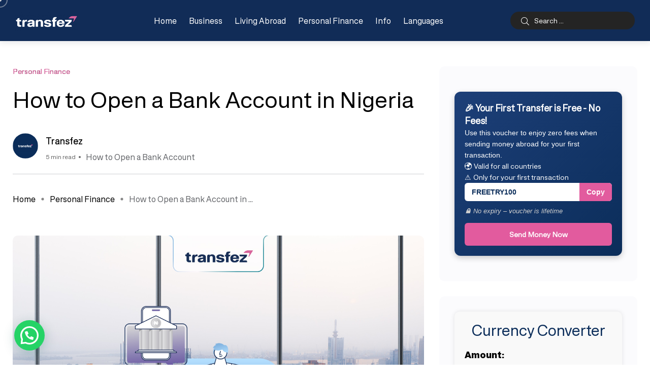

--- FILE ---
content_type: text/html; charset=UTF-8
request_url: https://blog.transfez.com/en/open-a-bank-account-in-nigeria/
body_size: 30321
content:
<!doctype html>
<html lang="en-US" prefix="og: https://ogp.me/ns#">
<head>
    <meta charset="UTF-8">
    <meta name="viewport" content="width=device-width, initial-scale=1">
    <link rel="profile" href="https://gmpg.org/xfn/11">
    <link rel="alternate" href="https://blog.transfez.com/cara-membuka-rekening-bank-di-nigeria/" hreflang="id" />
<link rel="alternate" href="https://blog.transfez.com/en/open-a-bank-account-in-nigeria/" hreflang="en" />
<noscript><style>#backto-top{display:none;}</style></noscript>
<!-- Search Engine Optimization by Rank Math PRO - https://rankmath.com/ -->
<title>How To Open A Bank Account In Nigeria | Transfez</title>
<meta name="description" content="How to Open a Bank Account in Nigeria? Nigeria is one of the countries in Africa where many expatriates come to perform some jobs and business. Therefore,"/>
<meta name="robots" content="follow, index, max-snippet:-1, max-video-preview:-1, max-image-preview:large"/>
<link rel="canonical" href="https://blog.transfez.com/en/open-a-bank-account-in-nigeria/" />
<meta property="og:locale" content="en_US" />
<meta property="og:type" content="article" />
<meta property="og:title" content="How To Open A Bank Account In Nigeria | Transfez" />
<meta property="og:description" content="How to Open a Bank Account in Nigeria? Nigeria is one of the countries in Africa where many expatriates come to perform some jobs and business. Therefore," />
<meta property="og:url" content="https://blog.transfez.com/en/open-a-bank-account-in-nigeria/" />
<meta property="og:site_name" content="Transfez" />
<meta property="article:publisher" content="https://www.facebook.com/Transfez.id/" />
<meta property="article:tag" content="How to Open a Bank Account" />
<meta property="article:section" content="Personal Finance" />
<meta property="og:updated_time" content="2025-10-29T18:25:15+07:00" />
<meta property="og:image" content="https://blog.transfez.com/wp-content/uploads/2021/12/How-to-Open-a-Bank-Account-in-Nigeria.jpg" />
<meta property="og:image:secure_url" content="https://blog.transfez.com/wp-content/uploads/2021/12/How-to-Open-a-Bank-Account-in-Nigeria.jpg" />
<meta property="og:image:width" content="1280" />
<meta property="og:image:height" content="720" />
<meta property="og:image:alt" content="How to Open a Bank Account in Nigeria" />
<meta property="og:image:type" content="image/jpeg" />
<meta property="article:published_time" content="2025-10-29T09:00:14+07:00" />
<meta property="article:modified_time" content="2025-10-29T18:25:15+07:00" />
<meta name="twitter:card" content="summary_large_image" />
<meta name="twitter:title" content="How To Open A Bank Account In Nigeria | Transfez" />
<meta name="twitter:description" content="How to Open a Bank Account in Nigeria? Nigeria is one of the countries in Africa where many expatriates come to perform some jobs and business. Therefore," />
<meta name="twitter:site" content="@@transfez" />
<meta name="twitter:creator" content="@@transfez" />
<meta name="twitter:image" content="https://blog.transfez.com/wp-content/uploads/2021/12/How-to-Open-a-Bank-Account-in-Nigeria.jpg" />
<meta name="twitter:label1" content="Written by" />
<meta name="twitter:data1" content="Transfez" />
<meta name="twitter:label2" content="Time to read" />
<meta name="twitter:data2" content="4 minutes" />
<script type="application/ld+json" class="rank-math-schema-pro">{"@context":"https://schema.org","@graph":[{"@type":["Person","Organization"],"@id":"https://blog.transfez.com/#person","name":"Transfez","sameAs":["https://www.facebook.com/Transfez.id/","https://twitter.com/@transfez"],"logo":{"@type":"ImageObject","@id":"https://blog.transfez.com/#logo","url":"https://blog.transfez.com/wp-content/uploads/2022/08/Transfez-logo-warna-01.png","contentUrl":"https://blog.transfez.com/wp-content/uploads/2022/08/Transfez-logo-warna-01.png","caption":"Transfez","inLanguage":"en-US","width":"2560","height":"456"},"image":{"@type":"ImageObject","@id":"https://blog.transfez.com/#logo","url":"https://blog.transfez.com/wp-content/uploads/2022/08/Transfez-logo-warna-01.png","contentUrl":"https://blog.transfez.com/wp-content/uploads/2022/08/Transfez-logo-warna-01.png","caption":"Transfez","inLanguage":"en-US","width":"2560","height":"456"}},{"@type":"WebSite","@id":"https://blog.transfez.com/#website","url":"https://blog.transfez.com","name":"Transfez","alternateName":"Transfez - PT. Indo Koala Remmitance","publisher":{"@id":"https://blog.transfez.com/#person"},"inLanguage":"en-US"},{"@type":"ImageObject","@id":"https://blog.transfez.com/wp-content/uploads/2021/12/How-to-Open-a-Bank-Account-in-Nigeria.jpg","url":"https://blog.transfez.com/wp-content/uploads/2021/12/How-to-Open-a-Bank-Account-in-Nigeria.jpg","width":"1280","height":"720","caption":"How to Open a Bank Account in Nigeria","inLanguage":"en-US"},{"@type":"BreadcrumbList","@id":"https://blog.transfez.com/en/open-a-bank-account-in-nigeria/#breadcrumb","itemListElement":[{"@type":"ListItem","position":"1","item":{"@id":"https://blog.transfez.com","name":"Blog Home"}},{"@type":"ListItem","position":"2","item":{"@id":"https://blog.transfez.com/en/personal-finance/","name":"Personal Finance"}},{"@type":"ListItem","position":"3","item":{"@id":"https://blog.transfez.com/en/open-a-bank-account-in-nigeria/","name":"How to Open a Bank Account in Nigeria"}}]},{"@type":"WebPage","@id":"https://blog.transfez.com/en/open-a-bank-account-in-nigeria/#webpage","url":"https://blog.transfez.com/en/open-a-bank-account-in-nigeria/","name":"How To Open A Bank Account In Nigeria | Transfez","datePublished":"2025-10-29T09:00:14+07:00","dateModified":"2025-10-29T18:25:15+07:00","isPartOf":{"@id":"https://blog.transfez.com/#website"},"primaryImageOfPage":{"@id":"https://blog.transfez.com/wp-content/uploads/2021/12/How-to-Open-a-Bank-Account-in-Nigeria.jpg"},"inLanguage":"en-US","breadcrumb":{"@id":"https://blog.transfez.com/en/open-a-bank-account-in-nigeria/#breadcrumb"}},{"@type":"Person","@id":"https://blog.transfez.com/en/open-a-bank-account-in-nigeria/#author","name":"Transfez","image":{"@type":"ImageObject","@id":"https://blog.transfez.com/wp-content/uploads/2022/08/Icon-Rounded-Transfez-Text-96x96.png","url":"https://blog.transfez.com/wp-content/uploads/2022/08/Icon-Rounded-Transfez-Text-96x96.png","caption":"Transfez","inLanguage":"en-US"},"sameAs":["https://www.transfez.com"]},{"headline":"How To Open A Bank Account In Nigeria | Transfez","description":"How to Open a Bank Account in Nigeria? Nigeria is one of the countries in Africa where many expatriates come to perform some jobs and business. Therefore,","datePublished":"2025-10-29T09:00:14+07:00","dateModified":"2025-10-29T18:25:15+07:00","image":{"@id":"https://blog.transfez.com/wp-content/uploads/2021/12/How-to-Open-a-Bank-Account-in-Nigeria.jpg"},"author":{"@id":"https://blog.transfez.com/en/open-a-bank-account-in-nigeria/#author","name":"Transfez"},"@type":"Article","name":"How To Open A Bank Account In Nigeria | Transfez","articleSection":"Personal Finance","@id":"https://blog.transfez.com/en/open-a-bank-account-in-nigeria/#schema-4095135","isPartOf":{"@id":"https://blog.transfez.com/en/open-a-bank-account-in-nigeria/#webpage"},"publisher":{"@id":"https://blog.transfez.com/#person"},"inLanguage":"en-US","mainEntityOfPage":{"@id":"https://blog.transfez.com/en/open-a-bank-account-in-nigeria/#webpage"}}]}</script>
<!-- /Rank Math WordPress SEO plugin -->

<link rel='dns-prefetch' href='//www.googletagmanager.com' />
<link rel='dns-prefetch' href='//fonts.googleapis.com' />
<link rel='preconnect' href='https://fonts.gstatic.com' crossorigin />
<link rel="alternate" type="application/rss+xml" title="Transfez &raquo; Feed" href="https://blog.transfez.com/en/feed/" />
<link rel="alternate" type="application/rss+xml" title="Transfez &raquo; Comments Feed" href="https://blog.transfez.com/en/comments/feed/" />
<link rel="alternate" title="oEmbed (JSON)" type="application/json+oembed" href="https://blog.transfez.com/wp-json/oembed/1.0/embed?url=https%3A%2F%2Fblog.transfez.com%2Fen%2Fopen-a-bank-account-in-nigeria%2F" />
<link rel="alternate" title="oEmbed (XML)" type="text/xml+oembed" href="https://blog.transfez.com/wp-json/oembed/1.0/embed?url=https%3A%2F%2Fblog.transfez.com%2Fen%2Fopen-a-bank-account-in-nigeria%2F&#038;format=xml" />
<style id='wp-img-auto-sizes-contain-inline-css' type='text/css'>
img:is([sizes=auto i],[sizes^="auto," i]){contain-intrinsic-size:3000px 1500px}
/*# sourceURL=wp-img-auto-sizes-contain-inline-css */
</style>
<style id='wp-emoji-styles-inline-css' type='text/css'>

	img.wp-smiley, img.emoji {
		display: inline !important;
		border: none !important;
		box-shadow: none !important;
		height: 1em !important;
		width: 1em !important;
		margin: 0 0.07em !important;
		vertical-align: -0.1em !important;
		background: none !important;
		padding: 0 !important;
	}
/*# sourceURL=wp-emoji-styles-inline-css */
</style>
<link rel='stylesheet' id='wp-block-library-css' href='https://blog.transfez.com/wp-includes/css/dist/block-library/style.min.css?ver=6.9' type='text/css' media='all' />
<style id='wp-block-library-theme-inline-css' type='text/css'>
.wp-block-audio :where(figcaption){color:#555;font-size:13px;text-align:center}.is-dark-theme .wp-block-audio :where(figcaption){color:#ffffffa6}.wp-block-audio{margin:0 0 1em}.wp-block-code{border:1px solid #ccc;border-radius:4px;font-family:Menlo,Consolas,monaco,monospace;padding:.8em 1em}.wp-block-embed :where(figcaption){color:#555;font-size:13px;text-align:center}.is-dark-theme .wp-block-embed :where(figcaption){color:#ffffffa6}.wp-block-embed{margin:0 0 1em}.blocks-gallery-caption{color:#555;font-size:13px;text-align:center}.is-dark-theme .blocks-gallery-caption{color:#ffffffa6}:root :where(.wp-block-image figcaption){color:#555;font-size:13px;text-align:center}.is-dark-theme :root :where(.wp-block-image figcaption){color:#ffffffa6}.wp-block-image{margin:0 0 1em}.wp-block-pullquote{border-bottom:4px solid;border-top:4px solid;color:currentColor;margin-bottom:1.75em}.wp-block-pullquote :where(cite),.wp-block-pullquote :where(footer),.wp-block-pullquote__citation{color:currentColor;font-size:.8125em;font-style:normal;text-transform:uppercase}.wp-block-quote{border-left:.25em solid;margin:0 0 1.75em;padding-left:1em}.wp-block-quote cite,.wp-block-quote footer{color:currentColor;font-size:.8125em;font-style:normal;position:relative}.wp-block-quote:where(.has-text-align-right){border-left:none;border-right:.25em solid;padding-left:0;padding-right:1em}.wp-block-quote:where(.has-text-align-center){border:none;padding-left:0}.wp-block-quote.is-large,.wp-block-quote.is-style-large,.wp-block-quote:where(.is-style-plain){border:none}.wp-block-search .wp-block-search__label{font-weight:700}.wp-block-search__button{border:1px solid #ccc;padding:.375em .625em}:where(.wp-block-group.has-background){padding:1.25em 2.375em}.wp-block-separator.has-css-opacity{opacity:.4}.wp-block-separator{border:none;border-bottom:2px solid;margin-left:auto;margin-right:auto}.wp-block-separator.has-alpha-channel-opacity{opacity:1}.wp-block-separator:not(.is-style-wide):not(.is-style-dots){width:100px}.wp-block-separator.has-background:not(.is-style-dots){border-bottom:none;height:1px}.wp-block-separator.has-background:not(.is-style-wide):not(.is-style-dots){height:2px}.wp-block-table{margin:0 0 1em}.wp-block-table td,.wp-block-table th{word-break:normal}.wp-block-table :where(figcaption){color:#555;font-size:13px;text-align:center}.is-dark-theme .wp-block-table :where(figcaption){color:#ffffffa6}.wp-block-video :where(figcaption){color:#555;font-size:13px;text-align:center}.is-dark-theme .wp-block-video :where(figcaption){color:#ffffffa6}.wp-block-video{margin:0 0 1em}:root :where(.wp-block-template-part.has-background){margin-bottom:0;margin-top:0;padding:1.25em 2.375em}
/*# sourceURL=/wp-includes/css/dist/block-library/theme.min.css */
</style>
<style id='joinchat-button-style-inline-css' type='text/css'>
.wp-block-joinchat-button{border:none!important;text-align:center}.wp-block-joinchat-button figure{display:table;margin:0 auto;padding:0}.wp-block-joinchat-button figcaption{font:normal normal 400 .6em/2em var(--wp--preset--font-family--system-font,sans-serif);margin:0;padding:0}.wp-block-joinchat-button .joinchat-button__qr{background-color:#fff;border:6px solid #25d366;border-radius:30px;box-sizing:content-box;display:block;height:200px;margin:auto;overflow:hidden;padding:10px;width:200px}.wp-block-joinchat-button .joinchat-button__qr canvas,.wp-block-joinchat-button .joinchat-button__qr img{display:block;margin:auto}.wp-block-joinchat-button .joinchat-button__link{align-items:center;background-color:#25d366;border:6px solid #25d366;border-radius:30px;display:inline-flex;flex-flow:row nowrap;justify-content:center;line-height:1.25em;margin:0 auto;text-decoration:none}.wp-block-joinchat-button .joinchat-button__link:before{background:transparent var(--joinchat-ico) no-repeat center;background-size:100%;content:"";display:block;height:1.5em;margin:-.75em .75em -.75em 0;width:1.5em}.wp-block-joinchat-button figure+.joinchat-button__link{margin-top:10px}@media (orientation:landscape)and (min-height:481px),(orientation:portrait)and (min-width:481px){.wp-block-joinchat-button.joinchat-button--qr-only figure+.joinchat-button__link{display:none}}@media (max-width:480px),(orientation:landscape)and (max-height:480px){.wp-block-joinchat-button figure{display:none}}

/*# sourceURL=https://blog.transfez.com/wp-content/plugins/creame-whatsapp-me/gutenberg/build/style-index.css */
</style>
<style id='global-styles-inline-css' type='text/css'>
:root{--wp--preset--aspect-ratio--square: 1;--wp--preset--aspect-ratio--4-3: 4/3;--wp--preset--aspect-ratio--3-4: 3/4;--wp--preset--aspect-ratio--3-2: 3/2;--wp--preset--aspect-ratio--2-3: 2/3;--wp--preset--aspect-ratio--16-9: 16/9;--wp--preset--aspect-ratio--9-16: 9/16;--wp--preset--color--black: #000000;--wp--preset--color--cyan-bluish-gray: #abb8c3;--wp--preset--color--white: #ffffff;--wp--preset--color--pale-pink: #f78da7;--wp--preset--color--vivid-red: #cf2e2e;--wp--preset--color--luminous-vivid-orange: #ff6900;--wp--preset--color--luminous-vivid-amber: #fcb900;--wp--preset--color--light-green-cyan: #7bdcb5;--wp--preset--color--vivid-green-cyan: #00d084;--wp--preset--color--pale-cyan-blue: #8ed1fc;--wp--preset--color--vivid-cyan-blue: #0693e3;--wp--preset--color--vivid-purple: #9b51e0;--wp--preset--color--blogar-primary: #3858F6;--wp--preset--color--blogar-secondary: #D93E40;--wp--preset--color--blogar-tertiary: #050505;--wp--preset--color--blogar-white: #ffffff;--wp--preset--color--blogar-dark-light: #1A1A1A;--wp--preset--gradient--vivid-cyan-blue-to-vivid-purple: linear-gradient(135deg,rgb(6,147,227) 0%,rgb(155,81,224) 100%);--wp--preset--gradient--light-green-cyan-to-vivid-green-cyan: linear-gradient(135deg,rgb(122,220,180) 0%,rgb(0,208,130) 100%);--wp--preset--gradient--luminous-vivid-amber-to-luminous-vivid-orange: linear-gradient(135deg,rgb(252,185,0) 0%,rgb(255,105,0) 100%);--wp--preset--gradient--luminous-vivid-orange-to-vivid-red: linear-gradient(135deg,rgb(255,105,0) 0%,rgb(207,46,46) 100%);--wp--preset--gradient--very-light-gray-to-cyan-bluish-gray: linear-gradient(135deg,rgb(238,238,238) 0%,rgb(169,184,195) 100%);--wp--preset--gradient--cool-to-warm-spectrum: linear-gradient(135deg,rgb(74,234,220) 0%,rgb(151,120,209) 20%,rgb(207,42,186) 40%,rgb(238,44,130) 60%,rgb(251,105,98) 80%,rgb(254,248,76) 100%);--wp--preset--gradient--blush-light-purple: linear-gradient(135deg,rgb(255,206,236) 0%,rgb(152,150,240) 100%);--wp--preset--gradient--blush-bordeaux: linear-gradient(135deg,rgb(254,205,165) 0%,rgb(254,45,45) 50%,rgb(107,0,62) 100%);--wp--preset--gradient--luminous-dusk: linear-gradient(135deg,rgb(255,203,112) 0%,rgb(199,81,192) 50%,rgb(65,88,208) 100%);--wp--preset--gradient--pale-ocean: linear-gradient(135deg,rgb(255,245,203) 0%,rgb(182,227,212) 50%,rgb(51,167,181) 100%);--wp--preset--gradient--electric-grass: linear-gradient(135deg,rgb(202,248,128) 0%,rgb(113,206,126) 100%);--wp--preset--gradient--midnight: linear-gradient(135deg,rgb(2,3,129) 0%,rgb(40,116,252) 100%);--wp--preset--font-size--small: 13px;--wp--preset--font-size--medium: 20px;--wp--preset--font-size--large: 36px;--wp--preset--font-size--x-large: 42px;--wp--preset--font-size--normal: 16px;--wp--preset--font-size--huge: 50px;--wp--preset--font-family--type-fez: type-fez;--wp--preset--spacing--20: 0.44rem;--wp--preset--spacing--30: 0.67rem;--wp--preset--spacing--40: 1rem;--wp--preset--spacing--50: 1.5rem;--wp--preset--spacing--60: 2.25rem;--wp--preset--spacing--70: 3.38rem;--wp--preset--spacing--80: 5.06rem;--wp--preset--shadow--natural: 6px 6px 9px rgba(0, 0, 0, 0.2);--wp--preset--shadow--deep: 12px 12px 50px rgba(0, 0, 0, 0.4);--wp--preset--shadow--sharp: 6px 6px 0px rgba(0, 0, 0, 0.2);--wp--preset--shadow--outlined: 6px 6px 0px -3px rgb(255, 255, 255), 6px 6px rgb(0, 0, 0);--wp--preset--shadow--crisp: 6px 6px 0px rgb(0, 0, 0);}:where(body) { margin: 0; }.wp-site-blocks > .alignleft { float: left; margin-right: 2em; }.wp-site-blocks > .alignright { float: right; margin-left: 2em; }.wp-site-blocks > .aligncenter { justify-content: center; margin-left: auto; margin-right: auto; }:where(.is-layout-flex){gap: 0.5em;}:where(.is-layout-grid){gap: 0.5em;}.is-layout-flow > .alignleft{float: left;margin-inline-start: 0;margin-inline-end: 2em;}.is-layout-flow > .alignright{float: right;margin-inline-start: 2em;margin-inline-end: 0;}.is-layout-flow > .aligncenter{margin-left: auto !important;margin-right: auto !important;}.is-layout-constrained > .alignleft{float: left;margin-inline-start: 0;margin-inline-end: 2em;}.is-layout-constrained > .alignright{float: right;margin-inline-start: 2em;margin-inline-end: 0;}.is-layout-constrained > .aligncenter{margin-left: auto !important;margin-right: auto !important;}.is-layout-constrained > :where(:not(.alignleft):not(.alignright):not(.alignfull)){margin-left: auto !important;margin-right: auto !important;}body .is-layout-flex{display: flex;}.is-layout-flex{flex-wrap: wrap;align-items: center;}.is-layout-flex > :is(*, div){margin: 0;}body .is-layout-grid{display: grid;}.is-layout-grid > :is(*, div){margin: 0;}body{padding-top: 0px;padding-right: 0px;padding-bottom: 0px;padding-left: 0px;}a:where(:not(.wp-element-button)){text-decoration: underline;}:root :where(.wp-element-button, .wp-block-button__link){background-color: #32373c;border-width: 0;color: #fff;font-family: inherit;font-size: inherit;font-style: inherit;font-weight: inherit;letter-spacing: inherit;line-height: inherit;padding-top: calc(0.667em + 2px);padding-right: calc(1.333em + 2px);padding-bottom: calc(0.667em + 2px);padding-left: calc(1.333em + 2px);text-decoration: none;text-transform: inherit;}.has-black-color{color: var(--wp--preset--color--black) !important;}.has-cyan-bluish-gray-color{color: var(--wp--preset--color--cyan-bluish-gray) !important;}.has-white-color{color: var(--wp--preset--color--white) !important;}.has-pale-pink-color{color: var(--wp--preset--color--pale-pink) !important;}.has-vivid-red-color{color: var(--wp--preset--color--vivid-red) !important;}.has-luminous-vivid-orange-color{color: var(--wp--preset--color--luminous-vivid-orange) !important;}.has-luminous-vivid-amber-color{color: var(--wp--preset--color--luminous-vivid-amber) !important;}.has-light-green-cyan-color{color: var(--wp--preset--color--light-green-cyan) !important;}.has-vivid-green-cyan-color{color: var(--wp--preset--color--vivid-green-cyan) !important;}.has-pale-cyan-blue-color{color: var(--wp--preset--color--pale-cyan-blue) !important;}.has-vivid-cyan-blue-color{color: var(--wp--preset--color--vivid-cyan-blue) !important;}.has-vivid-purple-color{color: var(--wp--preset--color--vivid-purple) !important;}.has-blogar-primary-color{color: var(--wp--preset--color--blogar-primary) !important;}.has-blogar-secondary-color{color: var(--wp--preset--color--blogar-secondary) !important;}.has-blogar-tertiary-color{color: var(--wp--preset--color--blogar-tertiary) !important;}.has-blogar-white-color{color: var(--wp--preset--color--blogar-white) !important;}.has-blogar-dark-light-color{color: var(--wp--preset--color--blogar-dark-light) !important;}.has-black-background-color{background-color: var(--wp--preset--color--black) !important;}.has-cyan-bluish-gray-background-color{background-color: var(--wp--preset--color--cyan-bluish-gray) !important;}.has-white-background-color{background-color: var(--wp--preset--color--white) !important;}.has-pale-pink-background-color{background-color: var(--wp--preset--color--pale-pink) !important;}.has-vivid-red-background-color{background-color: var(--wp--preset--color--vivid-red) !important;}.has-luminous-vivid-orange-background-color{background-color: var(--wp--preset--color--luminous-vivid-orange) !important;}.has-luminous-vivid-amber-background-color{background-color: var(--wp--preset--color--luminous-vivid-amber) !important;}.has-light-green-cyan-background-color{background-color: var(--wp--preset--color--light-green-cyan) !important;}.has-vivid-green-cyan-background-color{background-color: var(--wp--preset--color--vivid-green-cyan) !important;}.has-pale-cyan-blue-background-color{background-color: var(--wp--preset--color--pale-cyan-blue) !important;}.has-vivid-cyan-blue-background-color{background-color: var(--wp--preset--color--vivid-cyan-blue) !important;}.has-vivid-purple-background-color{background-color: var(--wp--preset--color--vivid-purple) !important;}.has-blogar-primary-background-color{background-color: var(--wp--preset--color--blogar-primary) !important;}.has-blogar-secondary-background-color{background-color: var(--wp--preset--color--blogar-secondary) !important;}.has-blogar-tertiary-background-color{background-color: var(--wp--preset--color--blogar-tertiary) !important;}.has-blogar-white-background-color{background-color: var(--wp--preset--color--blogar-white) !important;}.has-blogar-dark-light-background-color{background-color: var(--wp--preset--color--blogar-dark-light) !important;}.has-black-border-color{border-color: var(--wp--preset--color--black) !important;}.has-cyan-bluish-gray-border-color{border-color: var(--wp--preset--color--cyan-bluish-gray) !important;}.has-white-border-color{border-color: var(--wp--preset--color--white) !important;}.has-pale-pink-border-color{border-color: var(--wp--preset--color--pale-pink) !important;}.has-vivid-red-border-color{border-color: var(--wp--preset--color--vivid-red) !important;}.has-luminous-vivid-orange-border-color{border-color: var(--wp--preset--color--luminous-vivid-orange) !important;}.has-luminous-vivid-amber-border-color{border-color: var(--wp--preset--color--luminous-vivid-amber) !important;}.has-light-green-cyan-border-color{border-color: var(--wp--preset--color--light-green-cyan) !important;}.has-vivid-green-cyan-border-color{border-color: var(--wp--preset--color--vivid-green-cyan) !important;}.has-pale-cyan-blue-border-color{border-color: var(--wp--preset--color--pale-cyan-blue) !important;}.has-vivid-cyan-blue-border-color{border-color: var(--wp--preset--color--vivid-cyan-blue) !important;}.has-vivid-purple-border-color{border-color: var(--wp--preset--color--vivid-purple) !important;}.has-blogar-primary-border-color{border-color: var(--wp--preset--color--blogar-primary) !important;}.has-blogar-secondary-border-color{border-color: var(--wp--preset--color--blogar-secondary) !important;}.has-blogar-tertiary-border-color{border-color: var(--wp--preset--color--blogar-tertiary) !important;}.has-blogar-white-border-color{border-color: var(--wp--preset--color--blogar-white) !important;}.has-blogar-dark-light-border-color{border-color: var(--wp--preset--color--blogar-dark-light) !important;}.has-vivid-cyan-blue-to-vivid-purple-gradient-background{background: var(--wp--preset--gradient--vivid-cyan-blue-to-vivid-purple) !important;}.has-light-green-cyan-to-vivid-green-cyan-gradient-background{background: var(--wp--preset--gradient--light-green-cyan-to-vivid-green-cyan) !important;}.has-luminous-vivid-amber-to-luminous-vivid-orange-gradient-background{background: var(--wp--preset--gradient--luminous-vivid-amber-to-luminous-vivid-orange) !important;}.has-luminous-vivid-orange-to-vivid-red-gradient-background{background: var(--wp--preset--gradient--luminous-vivid-orange-to-vivid-red) !important;}.has-very-light-gray-to-cyan-bluish-gray-gradient-background{background: var(--wp--preset--gradient--very-light-gray-to-cyan-bluish-gray) !important;}.has-cool-to-warm-spectrum-gradient-background{background: var(--wp--preset--gradient--cool-to-warm-spectrum) !important;}.has-blush-light-purple-gradient-background{background: var(--wp--preset--gradient--blush-light-purple) !important;}.has-blush-bordeaux-gradient-background{background: var(--wp--preset--gradient--blush-bordeaux) !important;}.has-luminous-dusk-gradient-background{background: var(--wp--preset--gradient--luminous-dusk) !important;}.has-pale-ocean-gradient-background{background: var(--wp--preset--gradient--pale-ocean) !important;}.has-electric-grass-gradient-background{background: var(--wp--preset--gradient--electric-grass) !important;}.has-midnight-gradient-background{background: var(--wp--preset--gradient--midnight) !important;}.has-small-font-size{font-size: var(--wp--preset--font-size--small) !important;}.has-medium-font-size{font-size: var(--wp--preset--font-size--medium) !important;}.has-large-font-size{font-size: var(--wp--preset--font-size--large) !important;}.has-x-large-font-size{font-size: var(--wp--preset--font-size--x-large) !important;}.has-normal-font-size{font-size: var(--wp--preset--font-size--normal) !important;}.has-huge-font-size{font-size: var(--wp--preset--font-size--huge) !important;}.has-type-fez-font-family{font-family: var(--wp--preset--font-family--type-fez) !important;}
:where(.wp-block-post-template.is-layout-flex){gap: 1.25em;}:where(.wp-block-post-template.is-layout-grid){gap: 1.25em;}
:where(.wp-block-term-template.is-layout-flex){gap: 1.25em;}:where(.wp-block-term-template.is-layout-grid){gap: 1.25em;}
:where(.wp-block-columns.is-layout-flex){gap: 2em;}:where(.wp-block-columns.is-layout-grid){gap: 2em;}
:root :where(.wp-block-pullquote){font-size: 1.5em;line-height: 1.6;}
/*# sourceURL=global-styles-inline-css */
</style>
<link rel='stylesheet' id='contact-form-7-css' href='https://blog.transfez.com/wp-content/plugins/contact-form-7/includes/css/styles.css?ver=6.1.4' type='text/css' media='all' />
<link rel='stylesheet' id='uaf_client_css-css' href='https://blog.transfez.com/wp-content/uploads/useanyfont/uaf.css?ver=1764737793' type='text/css' media='all' />
<link rel='stylesheet' id='widgetopts-styles-css' href='https://blog.transfez.com/wp-content/plugins/widget-options/assets/css/widget-options.css?ver=4.1.3' type='text/css' media='all' />
<link rel='stylesheet' id='ez-toc-css' href='https://blog.transfez.com/wp-content/plugins/easy-table-of-contents/assets/css/screen.min.css?ver=2.0.80' type='text/css' media='all' />
<style id='ez-toc-inline-css' type='text/css'>
div#ez-toc-container .ez-toc-title {font-size: 120%;}div#ez-toc-container .ez-toc-title {font-weight: 500;}div#ez-toc-container ul li , div#ez-toc-container ul li a {font-size: 95%;}div#ez-toc-container ul li , div#ez-toc-container ul li a {font-weight: 500;}div#ez-toc-container nav ul ul li {font-size: 90%;}.ez-toc-box-title {font-weight: bold; margin-bottom: 10px; text-align: center; text-transform: uppercase; letter-spacing: 1px; color: #666; padding-bottom: 5px;position:absolute;top:-4%;left:5%;background-color: inherit;transition: top 0.3s ease;}.ez-toc-box-title.toc-closed {top:-25%;}
/*# sourceURL=ez-toc-inline-css */
</style>
<link rel='stylesheet' id='axil-fonts-css' href='https://fonts.googleapis.com/css?family=Red+Hat+Display%3A0%2C400%3B0%2C500%3B0%2C700%3B0%2C900%3B1%2C400%3B1%2C500%3B1%2C700%3B1%2C900&#038;subset=latin%2Clatin-ext&#038;ver=6.9' type='text/css' media='all' />
<link rel='stylesheet' id='slick-css' href='https://blog.transfez.com/wp-content/themes/blogar/assets/css/vendor/slick.css?ver=1.2.0' type='text/css' media='all' />
<link rel='stylesheet' id='slick-theme-css' href='https://blog.transfez.com/wp-content/themes/blogar/assets/css/vendor/slick-theme.css?ver=1.2.0' type='text/css' media='all' />
<link rel='stylesheet' id='font-awesome-css' href='https://blog.transfez.com/wp-content/themes/blogar/assets/css/vendor/font-awesome.css?ver=1.2.0' type='text/css' media='all' />
<link rel='stylesheet' id='bootstrap-css' href='https://blog.transfez.com/wp-content/themes/blogar/assets/css/vendor/bootstrap.min.css?ver=1.2.0' type='text/css' media='all' />
<link rel='stylesheet' id='axil-style-css' href='https://blog.transfez.com/wp-content/themes/blogar/assets/css/style.css?ver=1.2.0' type='text/css' media='all' />
<link rel='stylesheet' id='blogar-style-css' href='https://blog.transfez.com/wp-content/themes/blogar/style.css?ver=6.9' type='text/css' media='all' />
<link rel='stylesheet' id='axil-like-it-css' href='https://blog.transfez.com/wp-content/themes/blogar/assets/css/vendor/like-it.css?ver=1.2.0' type='text/css' media='all' />
<link rel='stylesheet' id='tablepress-default-css' href='https://blog.transfez.com/wp-content/plugins/tablepress/css/build/default.css?ver=3.2.6' type='text/css' media='all' />
<link rel='stylesheet' id='jquery-lazyloadxt-spinner-css-css' href='//blog.transfez.com/wp-content/plugins/a3-lazy-load/assets/css/jquery.lazyloadxt.spinner.css?ver=6.9' type='text/css' media='all' />
<link rel='stylesheet' id='a3a3_lazy_load-css' href='//blog.transfez.com/wp-content/uploads/sass/a3_lazy_load.min.css?ver=1740941277' type='text/css' media='all' />
<link rel="preload" as="style" href="https://fonts.googleapis.com/css?family=Montserrat:100,200,300,400,500,600,700,800,900,100italic,200italic,300italic,400italic,500italic,600italic,700italic,800italic,900italic&#038;display=swap&#038;ver=1747889615" /><link rel="stylesheet" href="https://fonts.googleapis.com/css?family=Montserrat:100,200,300,400,500,600,700,800,900,100italic,200italic,300italic,400italic,500italic,600italic,700italic,800italic,900italic&#038;display=swap&#038;ver=1747889615" media="print" onload="this.media='all'"><noscript><link rel="stylesheet" href="https://fonts.googleapis.com/css?family=Montserrat:100,200,300,400,500,600,700,800,900,100italic,200italic,300italic,400italic,500italic,600italic,700italic,800italic,900italic&#038;display=swap&#038;ver=1747889615" /></noscript><script type="text/javascript" src="https://blog.transfez.com/wp-includes/js/jquery/jquery.min.js?ver=3.7.1" id="jquery-core-js"></script>
<script type="text/javascript" src="https://blog.transfez.com/wp-includes/js/jquery/jquery-migrate.min.js?ver=3.4.1" id="jquery-migrate-js"></script>
<script type="text/javascript" src="https://blog.transfez.com/wp-content/themes/blogar/assets/js/vendor/slick.min.js?ver=1.2.0" id="slick-js"></script>

<!-- Google tag (gtag.js) snippet added by Site Kit -->
<!-- Google Analytics snippet added by Site Kit -->
<script type="text/javascript" src="https://www.googletagmanager.com/gtag/js?id=G-6CW5BRYKJL" id="google_gtagjs-js" async></script>
<script type="text/javascript" id="google_gtagjs-js-after">
/* <![CDATA[ */
window.dataLayer = window.dataLayer || [];function gtag(){dataLayer.push(arguments);}
gtag("set","linker",{"domains":["blog.transfez.com"]});
gtag("js", new Date());
gtag("set", "developer_id.dZTNiMT", true);
gtag("config", "G-6CW5BRYKJL", {"googlesitekit_post_type":"post"});
 window._googlesitekit = window._googlesitekit || {}; window._googlesitekit.throttledEvents = []; window._googlesitekit.gtagEvent = (name, data) => { var key = JSON.stringify( { name, data } ); if ( !! window._googlesitekit.throttledEvents[ key ] ) { return; } window._googlesitekit.throttledEvents[ key ] = true; setTimeout( () => { delete window._googlesitekit.throttledEvents[ key ]; }, 5 ); gtag( "event", name, { ...data, event_source: "site-kit" } ); }; 
//# sourceURL=google_gtagjs-js-after
/* ]]> */
</script>
<link rel="https://api.w.org/" href="https://blog.transfez.com/wp-json/" /><link rel="alternate" title="JSON" type="application/json" href="https://blog.transfez.com/wp-json/wp/v2/posts/387339" /><link rel="EditURI" type="application/rsd+xml" title="RSD" href="https://blog.transfez.com/xmlrpc.php?rsd" />
<meta name="generator" content="WordPress 6.9" />
<link rel='shortlink' href='https://blog.transfez.com/?p=387339' />
<meta name="generator" content="Redux 4.5.9" /><meta name="generator" content="Site Kit by Google 1.168.0" /><meta name="p:domain_verify" content="2c75a29c10282fcd973b788d7d936df1"/>

<script>
!function(t,e,n,s,a,c,i,o,p){t.AppsFlyerSdkObject=a,t.AF=t.AF||function(){(t.AF.q=t.AF.q||[]).push([Date.now()].concat(Array.prototype.slice.call(arguments)))},t.AF.id=t.AF.id||i,t.AF.plugins={},o=e.createElement(n),p=e.getElementsByTagName(n)[0],o.async=1,o.src="https://websdk.appsflyer.com?"+(c.length>0?"st="+c.split(",").sort().join(",")+"&":"")+(i.length>0?"af_id="+i:""),p.parentNode.insertBefore(o,p)}(window,document,"script",0,"AF","banners",{banners: {key: "81bea5fc-7403-4347-9e3c-3af813f038dc"}})
AF('banners', 'showBanner')
</script>

<script>
		!function (w, d, t) {
		  w.TiktokAnalyticsObject=t;var ttq=w[t]=w[t]||[];ttq.methods=["page","track","identify","instances","debug","on","off","once","ready","alias","group","enableCookie","disableCookie"],ttq.setAndDefer=function(t,e){t[e]=function(){t.push([e].concat(Array.prototype.slice.call(arguments,0)))}};for(var i=0;i<ttq.methods.length;i++)ttq.setAndDefer(ttq,ttq.methods[i]);ttq.instance=function(t){for(var e=ttq._i[t]||[],n=0;n<ttq.methods.length;n++)ttq.setAndDefer(e,ttq.methods[n]);return e},ttq.load=function(e,n){var i="https://analytics.tiktok.com/i18n/pixel/events.js";ttq._i=ttq._i||{},ttq._i[e]=[],ttq._i[e]._u=i,ttq._t=ttq._t||{},ttq._t[e]=+new Date,ttq._o=ttq._o||{},ttq._o[e]=n||{};var o=document.createElement("script");o.type="text/javascript",o.async=!0,o.src=i+"?sdkid="+e+"&lib="+t;var a=document.getElementsByTagName("script")[0];a.parentNode.insertBefore(o,a)};
		  ttq.load('C56MPJCK7EFNSJPVPVG0');
		  ttq.page();
		}(window, document, 'ttq');
	</script>

<script type="text/javascript">
_linkedin_partner_id = "3354900";
window._linkedin_data_partner_ids = window._linkedin_data_partner_ids || [];
window._linkedin_data_partner_ids.push(_linkedin_partner_id);
</script><script type="text/javascript">
(function(l) {
if (!l){window.lintrk = function(a,b){window.lintrk.q.push([a,b])};
window.lintrk.q=[]}
var s = document.getElementsByTagName("script")[0];
var b = document.createElement("script");
b.type = "text/javascript";b.async = true;
b.src = "https://snap.licdn.com/li.lms-analytics/insight.min.js";
s.parentNode.insertBefore(b, s);})(window.lintrk);
</script>
<noscript>
<img height="1" width="1" style="display:none;" alt="" src="https://px.ads.linkedin.com/collect/?pid=3354900&fmt=gif" />
</noscript>

<!-- Facebook Pixel Code -->
<script>
  !function(f,b,e,v,n,t,s)
  {if(f.fbq)return;n=f.fbq=function(){n.callMethod?
  n.callMethod.apply(n,arguments):n.queue.push(arguments)};
  if(!f._fbq)f._fbq=n;n.push=n;n.loaded=!0;n.version='2.0';
  n.queue=[];t=b.createElement(e);t.async=!0;
  t.src=v;s=b.getElementsByTagName(e)[0];
  s.parentNode.insertBefore(t,s)}(window, document,'script',
  'https://connect.facebook.net/en_US/fbevents.js');
  fbq('init', '504623346858750');
  fbq('track', 'PageView');
</script>
<noscript>
<img alt="pixel" height="1" width="1" style="display:none" src="https://www.facebook.com/tr?id=504623346858750&ev=PageView&noscript=1"/>
</noscript>
<!-- End Facebook Pixel Code -->

<!-- Clarity Pixel Code -->
<script type="text/javascript">
    (function(c,l,a,r,i,t,y){
        c[a]=c[a]||function(){(c[a].q=c[a].q||[]).push(arguments)};
        t=l.createElement(r);t.async=1;t.src="https://www.clarity.ms/tag/"+i;
        y=l.getElementsByTagName(r)[0];y.parentNode.insertBefore(t,y);
    })(window, document, "clarity", "script", "h49xsxoqnu");
</script>

<!-- Google tag (gtag.js) -->
<script async src="https://www.googletagmanager.com/gtag/js?id=AW-17511420089"></script>
<script>
  window.dataLayer = window.dataLayer || [];
  function gtag(){dataLayer.push(arguments);}
  gtag('js', new Date());

  gtag('config', 'AW-17511420089');
</script>

<!-- Event snippet for Page view conversion page -->
<script>
  gtag('event', 'conversion', {
      'send_to': 'AW-17511420089/r-eWCMjM77IbELmhjJ5B',
      'value': 1.0,
      'currency': 'SGD'
  });
</script>        <!--Customizer CSS-->
        <style type="text/css">

                                    .axil-blog-list .blog-top .author .info ul.blog-meta li a, .axil-blog-details-area .blog-top .author .info ul.blog-meta li a, ul.post-meta-list li a, ul.post-meta-list a, .post-meta a, .post-meta h6 a, ul.social-share-transparent li a , ul.social-share-transparent li button  { color :#0b2d5a; }                        .axil-header, .ax-header, .haeder-default.sticky, ul.mainmenu li.has-dropdown ul.axil-submenu { background-color :#112c57 !important; }                        .mainmenu-nav ul.mainmenu > li > a, .mainmenu-nav ul li, .mainmenu-nav ul.mainmenu > li.menu-item-has-children .axil-submenu li a, .mainmenu-nav ul.mainmenu > li.megamenu-wrapper .megamenu-sub-menu .megamenu-item .axil-vertical-nav .vertical-nav-item a, .mainmenu-nav ul.mainmenu > li.megamenu-wrapper .megamenu-sub-menu .megamenu-item .axil-vertical-nav .vertical-nav-item a.hover-flip-item-wrapper span::before { color :#ffffff; }                                    .axil-header .header-top { background-color :#112c57 !important; }                                                            :root { --color-primary:#e25b9d; }            :root { --color-secondary:#e25b9d; }            :root { --color-secondary-alt:#0b2d5a; }                                    .axil-footer-area { background-color :#112c57; }            .axil-footer-area .widget-title, .axil-footer-area .follow-title, .footer-widget-item .title, .footer-default.footer-style-3 .footer-widget-item h6.title, .footer-default .footer-widget-item h2, .footer-widget-item h1, .footer-widget-item h3, .footer-widget-item h4, .footer-widget-item h5, .footer-widget-item h6  { color :#ffffff; }            .footer-default.footer-style-3 .footer-widget-item .axil-ft-address .address p span.address-info, .footer-default.axil-footer-style-1 .footer-widget-item p, .footer-widget-item p, .copyright-default p, .axil-footer-area p, .copyright-area .copyright-right p { color :#ffffff; }                                                                        
        </style>
        <meta name="generator" content="Elementor 3.34.0; features: additional_custom_breakpoints; settings: css_print_method-external, google_font-enabled, font_display-swap">
			<style>
				.e-con.e-parent:nth-of-type(n+4):not(.e-lazyloaded):not(.e-no-lazyload),
				.e-con.e-parent:nth-of-type(n+4):not(.e-lazyloaded):not(.e-no-lazyload) * {
					background-image: none !important;
				}
				@media screen and (max-height: 1024px) {
					.e-con.e-parent:nth-of-type(n+3):not(.e-lazyloaded):not(.e-no-lazyload),
					.e-con.e-parent:nth-of-type(n+3):not(.e-lazyloaded):not(.e-no-lazyload) * {
						background-image: none !important;
					}
				}
				@media screen and (max-height: 640px) {
					.e-con.e-parent:nth-of-type(n+2):not(.e-lazyloaded):not(.e-no-lazyload),
					.e-con.e-parent:nth-of-type(n+2):not(.e-lazyloaded):not(.e-no-lazyload) * {
						background-image: none !important;
					}
				}
			</style>
			
<!-- Google Tag Manager snippet added by Site Kit -->
<script type="text/javascript">
/* <![CDATA[ */

			( function( w, d, s, l, i ) {
				w[l] = w[l] || [];
				w[l].push( {'gtm.start': new Date().getTime(), event: 'gtm.js'} );
				var f = d.getElementsByTagName( s )[0],
					j = d.createElement( s ), dl = l != 'dataLayer' ? '&l=' + l : '';
				j.async = true;
				j.src = 'https://www.googletagmanager.com/gtm.js?id=' + i + dl;
				f.parentNode.insertBefore( j, f );
			} )( window, document, 'script', 'dataLayer', 'GTM-KLZSL7F' );
			
/* ]]> */
</script>

<!-- End Google Tag Manager snippet added by Site Kit -->
<style class='wp-fonts-local' type='text/css'>
@font-face{font-family:type-fez;font-style:normal;font-weight:400;font-display:fallback;src:url('https://blog.transfez.com/wp-content/uploads/useanyfont/2279Type-Fez.woff2') format('woff2');}
</style>
<link rel="icon" href="https://blog.transfez.com/wp-content/uploads/2022/08/Icon-Rounded-Transfez-Logo-150x150.png" sizes="32x32" />
<link rel="icon" href="https://blog.transfez.com/wp-content/uploads/2022/08/Icon-Rounded-Transfez-Logo-300x300.png" sizes="192x192" />
<link rel="apple-touch-icon" href="https://blog.transfez.com/wp-content/uploads/2022/08/Icon-Rounded-Transfez-Logo-300x300.png" />
<meta name="msapplication-TileImage" content="https://blog.transfez.com/wp-content/uploads/2022/08/Icon-Rounded-Transfez-Logo-300x300.png" />
		<style type="text/css" id="wp-custom-css">
			[:id]Stay Permit in Indonesia The Complete Guide for Foreign Workers[:]
/* Improve text contrast */
.axil-more-stories-area, 
.post-single-wrapper {
    color: #222; /* Darker text for better contrast */
}

.axil-section-gap.bg-color-white {
    background-color: #ffffff; /* Ensure background is pure white */
}

.axil-section-gap.bg-color-grey {
    background-color: #f5f5f5; /* Light grey for better contrast */
}

span[data-text] {
    color: #222; /* Ensures that spans with data-text are readable */
}
		</style>
		<style id="axil_options-dynamic-css" title="dynamic-css" class="redux-options-output">h1, .h1{font-family:Montserrat;font-weight:normal;font-style:normal;}h2, .h2{font-family:Montserrat;font-weight:normal;font-style:normal;}h3, .h3{font-family:Montserrat;font-weight:normal;font-style:normal;}h4, .h4{font-family:Montserrat;font-weight:normal;font-style:normal;}h5, .h5{font-family:Montserrat;font-weight:normal;font-style:normal;}h6, .h6{font-family:Montserrat;font-weight:normal;font-style:normal;}body, p, .b1{font-family:Montserrat;font-weight:normal;font-style:normal;}.b2{font-family:Montserrat;font-weight:normal;font-style:normal;}.b3{font-family:Montserrat;font-weight:normal;font-style:normal;}.b4{font-family:Montserrat;font-weight:normal;font-style:normal;}</style><link rel="stylesheet" type="text/css" href="https://cdnjs.cloudflare.com/ajax/libs/font-awesome/5.15.1/css/all.min.css"/>
</head>
<body class="wp-singular post-template-default single single-post postid-387339 single-format-standard wp-custom-logo wp-embed-responsive wp-theme-blogar post-open-a-bank-account-in-nigeria active-scroll-to-top  active-sidebar-blog active-sidebar-single-post header-sticky-active header-with-search elementor-default elementor-kit-381517">
		<!-- Google Tag Manager (noscript) snippet added by Site Kit -->
		<noscript>
			<iframe src="https://www.googletagmanager.com/ns.html?id=GTM-KLZSL7F" height="0" width="0" style="display:none;visibility:hidden"></iframe>
		</noscript>
		<!-- End Google Tag Manager (noscript) snippet added by Site Kit -->
		        <div class="mouse-cursor cursor-outer"></div>
        <div class="mouse-cursor cursor-inner"></div>
    <div class="main-content gap-bugs">
<!-- Start Header -->
<header class="header axil-header header-style-1 header-dark header-with-shadow  header-sticky   ">
    <div class="header-wrap">
        <div class="row justify-content-between align-items-center">
            <div class="col-xl-2 col-lg-3 col-md-3 col-sm-6 col-6">
                <div class="logo">
                                            <a href="https://blog.transfez.com/en/"
                           title="Transfez" rel="home">

                            
                                                                    <img src="https://blog.transfez.com/wp-content/uploads/2022/08/logo-the-new-transfez-e1736518158716.png" alt="Transfez">
                                
                            
                        </a>
                    
                </div> <!-- End Logo-->
            </div>

            <div class="axil-mainmenu-withbar col-md-3 col-sm-3 col-3 col-lg-6">
                <div class="mainmenu-wrapper d-none d-xl-block">
                    <!-- Start Mainmanu Nav -->
                    <nav class="mainmenu-nav d-none d-lg-block"><ul id="main-menu" class="mainmenu"><li id="menu-item-420594" class="menu-item menu-item-type-custom menu-item-object-custom menu-item-420594 axil-post-type-post"><a href="https://www.transfez.com/en/">Home</a></li>
<li id="menu-item-385780" class="menu-item menu-item-type-taxonomy menu-item-object-category menu-item-385780 axil-post-type-post"><a href="https://blog.transfez.com/en/business/">Business</a></li>
<li id="menu-item-385782" class="menu-item menu-item-type-taxonomy menu-item-object-category menu-item-has-children menu-item-385782 axil-post-type-post has-dropdown"><a href="https://blog.transfez.com/en/living-abroad/">Living Abroad</a>
<ul class="axil-submenu">
	<li id="menu-item-428725" class="menu-item menu-item-type-taxonomy menu-item-object-category menu-item-428725 axil-post-type-post"><a href="https://blog.transfez.com/en/singapore/">Singapore</a></li>
</ul>
</li>
<li id="menu-item-385784" class="menu-item menu-item-type-taxonomy menu-item-object-category current-post-ancestor current-menu-parent current-custom-parent menu-item-385784 axil-post-type-post is-active "><a href="https://blog.transfez.com/en/personal-finance/">Personal Finance</a></li>
<li id="menu-item-385790" class="menu-item menu-item-type-custom menu-item-object-custom menu-item-has-children menu-item-385790 axil-post-type-post has-dropdown"><a href="#">Info</a>
<ul class="axil-submenu">
	<li id="menu-item-385792" class="menu-item menu-item-type-taxonomy menu-item-object-category menu-item-385792 axil-post-type-post"><a href="https://blog.transfez.com/en/promotion/">Promotion</a></li>
	<li id="menu-item-385786" class="menu-item menu-item-type-taxonomy menu-item-object-category menu-item-385786 axil-post-type-post"><a href="https://blog.transfez.com/en/inspiration/">Inspiration</a></li>
	<li id="menu-item-385788" class="menu-item menu-item-type-taxonomy menu-item-object-category menu-item-385788 axil-post-type-post"><a href="https://blog.transfez.com/en/transfez-news/">Transfez News</a></li>
	<li id="menu-item-385794" class="menu-item menu-item-type-taxonomy menu-item-object-category menu-item-385794 axil-post-type-post"><a href="https://blog.transfez.com/en/travel-tips/">Travel Tips</a></li>
</ul>
</li>
<li id="menu-item-386248" class="menu-item menu-item-type-custom menu-item-object-custom menu-item-has-children menu-item-386248 axil-post-type-post has-dropdown"><a href="#">Languages</a>
<ul class="axil-submenu">
	<li id="menu-item-386246-id" class="lang-item lang-item-5193 lang-item-id lang-item-first menu-item menu-item-type-custom menu-item-object-custom menu-item-386246-id axil-post-type-post"><a href="https://blog.transfez.com/cara-membuka-rekening-bank-di-nigeria/" hreflang="id-ID" lang="id-ID"><img src="[data-uri]" alt="Bahasa Indonesia" width="16" height="11" style="width: 16px; height: 11px;" /></a></li>
	<li id="menu-item-386246-en" class="lang-item lang-item-5195 lang-item-en current-lang menu-item menu-item-type-custom menu-item-object-custom menu-item-386246-en axil-post-type-post"><a href="https://blog.transfez.com/en/open-a-bank-account-in-nigeria/" hreflang="en-US" lang="en-US"><img loading="lazy" src="[data-uri]" alt="English" width="16" height="11" style="width: 16px; height: 11px;" /></a></li>
</ul>
</li>
</ul></nav>                    <!-- End Mainmanu Nav -->
                </div>
                <!-- Start Hamburger Menu  -->
                <div class="hamburger-menu d-block d-xl-none text-right">
                    <div class="hamburger-inner">
                        <div class="icon"><i class="fal fa-bars"></i></div>
                    </div>
                </div>
                <!-- End Hamburger Menu  -->
            </div>
            <div class="d-none d-sm-block col-lg-3 col-md-3 col-sm-3 col-3">
                <div class="header-search text-right d-flex align-items-center justify-content-end">
                    
                        <form  id="header-search-1"  action="https://blog.transfez.com/en/" method="GET" class="blog-search">
                            <div class="axil-search form-group">
                                <button type="submit" class="search-button" aria-label="Submit Search"><i class="fal fa-search"></i></button>
                                <input type="text"  name="s"  class="form-control" placeholder="Search ..." value=""/>
                            </div>
                        </form>
                                                                                
                </div>
            </div>
            <div class="mobile-search-wrapper d-block d-sm-none col-lg-3 col-md-3 col-sm-3 col-3">
                <div class="header-search text-right d-flex align-items-center justify-content-end">
                                            <div class="search-mobile-icon">
                            <button aria-label="Search"><i class="fal fa-search"></i></button>
                        </div>
                        <form  id="header-search-1"  action="https://blog.transfez.com/en/" method="GET" class="blog-search large-mobile-blog-search">
                            <div class="axil-search-mobile form-group">
                                <button type="submit" class="search-button"><i class="fal fa-search"></i></button>
                                <input type="text"  name="s"  class="form-control" placeholder="Search ..." value=""/>
                            </div>
                        </form>
                                                                                
                </div>
            </div>

            
        </div>
    </div>
</header>
<!-- Start Header -->
<!-- Start Mobile Menu Area  -->
<div class="popup-mobilemenu-area">
    <div class="inner">
        <div class="mobile-menu-top">
            <div class="logo">
                                    <a href="https://blog.transfez.com/en/" title="Transfez" rel="home" >

                        
                             
                                <img class="dark-logo" src="https://blog.transfez.com/wp-content/uploads/2022/08/logo-the-new-transfez-e1736518158716.png" alt="Transfez">
                                                         
                                <img class="light-logo" src="https://blog.transfez.com/wp-content/uploads/2022/08/logo-the-new-transfez-e1736518158716.png" alt="Transfez">
                                                        
                        
                    </a>
                            </div>
            <div class="mobile-close">
                <div class="icon">
                    <i class="fal fa-times"></i>
                </div>
            </div>
        </div>
        <nav class="menu-item"><ul id="mobile-menu" class="mainmenu-item"><li class="menu-item menu-item-type-custom menu-item-object-custom menu-item-420594 axil-post-type-post"><a href="https://www.transfez.com/en/">Home</a></li>
<li class="menu-item menu-item-type-taxonomy menu-item-object-category menu-item-385780 axil-post-type-post"><a href="https://blog.transfez.com/en/business/">Business</a></li>
<li class="menu-item menu-item-type-taxonomy menu-item-object-category menu-item-has-children menu-item-385782 axil-post-type-post has-children"><a href="https://blog.transfez.com/en/living-abroad/">Living Abroad</a>
<ul class="submenu">
	<li class="menu-item menu-item-type-taxonomy menu-item-object-category menu-item-428725 axil-post-type-post"><a href="https://blog.transfez.com/en/singapore/">Singapore</a></li>
</ul>
</li>
<li class="menu-item menu-item-type-taxonomy menu-item-object-category current-post-ancestor current-menu-parent current-custom-parent menu-item-385784 axil-post-type-post is-active "><a href="https://blog.transfez.com/en/personal-finance/">Personal Finance</a></li>
<li class="menu-item menu-item-type-custom menu-item-object-custom menu-item-has-children menu-item-385790 axil-post-type-post has-children"><a href="#">Info</a>
<ul class="submenu">
	<li class="menu-item menu-item-type-taxonomy menu-item-object-category menu-item-385792 axil-post-type-post"><a href="https://blog.transfez.com/en/promotion/">Promotion</a></li>
	<li class="menu-item menu-item-type-taxonomy menu-item-object-category menu-item-385786 axil-post-type-post"><a href="https://blog.transfez.com/en/inspiration/">Inspiration</a></li>
	<li class="menu-item menu-item-type-taxonomy menu-item-object-category menu-item-385788 axil-post-type-post"><a href="https://blog.transfez.com/en/transfez-news/">Transfez News</a></li>
	<li class="menu-item menu-item-type-taxonomy menu-item-object-category menu-item-385794 axil-post-type-post"><a href="https://blog.transfez.com/en/travel-tips/">Travel Tips</a></li>
</ul>
</li>
<li class="menu-item menu-item-type-custom menu-item-object-custom menu-item-has-children menu-item-386248 axil-post-type-post has-children"><a href="#">Languages</a>
<ul class="submenu">
	<li class="lang-item lang-item-5193 lang-item-id lang-item-first menu-item menu-item-type-custom menu-item-object-custom menu-item-386246-id axil-post-type-post"><a href="https://blog.transfez.com/cara-membuka-rekening-bank-di-nigeria/" hreflang="id-ID" lang="id-ID"><img src="[data-uri]" alt="Bahasa Indonesia" width="16" height="11" style="width: 16px; height: 11px;" /></a></li>
	<li class="lang-item lang-item-5195 lang-item-en current-lang menu-item menu-item-type-custom menu-item-object-custom menu-item-386246-en axil-post-type-post"><a href="https://blog.transfez.com/en/open-a-bank-account-in-nigeria/" hreflang="en-US" lang="en-US"><img loading="lazy" src="[data-uri]" alt="English" width="16" height="11" style="width: 16px; height: 11px;" /></a></li>
</ul>
</li>
</ul></nav>
        <ul id="mobile-menu" class="mainmenu-item">
            <li class="menu-item menu-item-type-custom menu-item-object-custom current-menu-item current_page_item menu-item-home menu-item-381563 axil-post-type-page">
            </li>
        </ul>
    </div>
</div>
<!-- End Mobile Menu Area  --><!-- Start Page Wrapper -->
<div class="main-wrapper">



<!-- Start Blog Details Area  -->
<div class="post-single-wrapper axil-section-gap bg-color-white">
    <div class="container">
        <div class="row">
                        <div class="col-lg-8 col-md-12 col-12 order-1 order-lg-2">

                                    <!-- Start Banner Area -->
                    <div class="banner banner-single-post post-formate post-video axil-section-gapBottom">
                        <!-- Start Single Slide  -->
                        <div class="content-block">
                            <!-- Start Post Content  -->
                            <div class="post-content">

                                                                                <div class="post-cat">
                <div class="post-cat-list">
                                                <a class="hover-flip-item-wrapper" href="https://blog.transfez.com/en/personal-finance/">
                                <span class="hover-flip-item"><span data-text="Personal Finance">Personal Finance</span></span>
                            </a>                 </div>
            </div>
                                            
                                                                    <h1 class="title">How to Open a Bank Account in Nigeria</h1>
                                
                                <!-- Post Meta  -->
                                <div class="post-meta-wrapper">
                                    
        <div class="post-meta">
                            <div class="post-author-avatar border-rounded">
                    <img alt='Avatar photo' src='https://blog.transfez.com/wp-content/uploads/2022/08/Icon-Rounded-Transfez-Text-50x50.png' srcset='https://blog.transfez.com/wp-content/uploads/2022/08/Icon-Rounded-Transfez-Text-100x100.png 2x' class='avatar avatar-50 photo' height='50' width='50' decoding='async'/>                </div>
                        <div class="content">
                                    <p class="post-author-name"><a class="hover-flip-item-wrapper" href="https://blog.transfez.com/en/author/infotransfez/"><span class="hover-flip-item"><span data-text="Transfez">Transfez</span></span></a></p>
                                <ul class="post-meta-list">
                                                                                    <li class="post-meta-reading-time">5 min read</li>
                                                                                    <li class="post-meta-tags"> <a href="https://blog.transfez.com/en/tag/how-to-open-a-bank-account/" rel="tag">How to Open a Bank Account</a></li>
                                    </ul>
            </div>
        </div>
    
                                    
                                </div>
                            </div>
                            <!-- End Post Content  -->
                        </div>
                        <!-- End Single Slide  -->
                                                    <!-- End Banner Area -->
                            <div class="breadcrumb-wrapper">
                                <!-- End Single Slide  -->
                                <ul id="breadcrumbs" class="axil-breadcrumb liststyle d-flex"><li class="item-home"><a class="bread-link bread-home" href="https://blog.transfez.com/en" title="Home">Home</a></li><li class="separator separator-home">  </li><li class="item-cat"><a href="https://blog.transfez.com/en/personal-finance/">Personal Finance</a></li><li class="separator">  </li><li class="item-current item-387339"><span class="bread-current bread-387339" title="How to Open a Bank Account in Nigeria">How to Open a Bank Account in  ...</span></li></ul>                            </div>
                                            </div>
                    <!-- End Banner Area -->
                
                <div class="axil-post-details">

                                                    <div class="post-thumbnail mb--60 position-relative  ">
                                    <img loading="lazy" width="1280" height="720" src="https://blog.transfez.com/wp-content/uploads/2021/12/How-to-Open-a-Bank-Account-in-Nigeria.jpg" class="w-100 wp-post-image" alt="How to Open a Bank Account in Nigeria" decoding="async" srcset="https://blog.transfez.com/wp-content/uploads/2021/12/How-to-Open-a-Bank-Account-in-Nigeria.jpg 1280w, https://blog.transfez.com/wp-content/uploads/2021/12/How-to-Open-a-Bank-Account-in-Nigeria-300x169.jpg 300w, https://blog.transfez.com/wp-content/uploads/2021/12/How-to-Open-a-Bank-Account-in-Nigeria-1024x576.jpg 1024w, https://blog.transfez.com/wp-content/uploads/2021/12/How-to-Open-a-Bank-Account-in-Nigeria-768x432.jpg 768w" sizes="(max-width: 1280px) 100vw, 1280px" title="How to Open a Bank Account in Nigeria 1">                                </div>
                                                <div class="axil-post-details-content">
                                                <p><span style="font-family: type-fez;">How to Open a Bank Account in Nigeria? Nigeria is one of the countries in Africa where many expatriates come to perform some jobs and business. Therefore, information on <a href="https://blog.transfez.com/en/tag/how-to-open-a-bank-account/">how to open a bank account</a> in Nigeria consider very important.</span></p>
<p><span style="font-family: type-fez;"><strong>Read Also: <a href="https://www.transfez.com/countries" rel="nofollow noopener" target="_blank">Send Money to Nigeria with Transfez</a></strong></span></p>
<p><span style="font-family: type-fez;">However, not much information related to this activity was provided. To help those foreigners who need to open a bank account in the country, the following paragraphs can be a good start to read.</span></p>
<div id="ez-toc-container" class="ez-toc-v2_0_80 counter-hierarchy ez-toc-counter ez-toc-grey ez-toc-container-direction">
<div class="ez-toc-title-container">
<p class="ez-toc-title" style="cursor:inherit">List of Content</p>
<span class="ez-toc-title-toggle"><a href="#" class="ez-toc-pull-right ez-toc-btn ez-toc-btn-xs ez-toc-btn-default ez-toc-toggle" aria-label="Toggle Table of Content"><span class="ez-toc-js-icon-con"><span class=""><span class="eztoc-hide" style="display:none;">Toggle</span><span class="ez-toc-icon-toggle-span"><svg style="fill: #999;color:#999" xmlns="http://www.w3.org/2000/svg" class="list-377408" width="20px" height="20px" viewBox="0 0 24 24" fill="none"><path d="M6 6H4v2h2V6zm14 0H8v2h12V6zM4 11h2v2H4v-2zm16 0H8v2h12v-2zM4 16h2v2H4v-2zm16 0H8v2h12v-2z" fill="currentColor"></path></svg><svg style="fill: #999;color:#999" class="arrow-unsorted-368013" xmlns="http://www.w3.org/2000/svg" width="10px" height="10px" viewBox="0 0 24 24" version="1.2" baseProfile="tiny"><path d="M18.2 9.3l-6.2-6.3-6.2 6.3c-.2.2-.3.4-.3.7s.1.5.3.7c.2.2.4.3.7.3h11c.3 0 .5-.1.7-.3.2-.2.3-.5.3-.7s-.1-.5-.3-.7zM5.8 14.7l6.2 6.3 6.2-6.3c.2-.2.3-.5.3-.7s-.1-.5-.3-.7c-.2-.2-.4-.3-.7-.3h-11c-.3 0-.5.1-.7.3-.2.2-.3.5-.3.7s.1.5.3.7z"/></svg></span></span></span></a></span></div>
<nav><ul class='ez-toc-list ez-toc-list-level-1 ' ><li class='ez-toc-page-1 ez-toc-heading-level-2'><a class="ez-toc-link ez-toc-heading-1" href="#The_Importance_of_Open_a_Bank_Account_in_Nigeria" >The Importance of Open a Bank Account in Nigeria</a></li><li class='ez-toc-page-1 ez-toc-heading-level-2'><a class="ez-toc-link ez-toc-heading-2" href="#Bank_Account_for_Payroll_Payment_and_Business_Payment" >Bank Account for Payroll Payment and Business Payment</a></li><li class='ez-toc-page-1 ez-toc-heading-level-2'><a class="ez-toc-link ez-toc-heading-3" href="#Documentation_Required_for_Open_a_Bank_Account_in_Nigeria" >Documentation Required for Open a Bank Account in Nigeria</a></li><li class='ez-toc-page-1 ez-toc-heading-level-2'><a class="ez-toc-link ez-toc-heading-4" href="#Procedures_to_Open_a_Bank_Account_in_Nigeria" >Procedures to Open a Bank Account in Nigeria</a></li></ul></nav></div>
<h2><span class="ez-toc-section" id="The_Importance_of_Open_a_Bank_Account_in_Nigeria"></span><strong><span style="font-family: type-fez; font-size: 24pt;">The Importance of Open a Bank Account in Nigeria</span></strong><span class="ez-toc-section-end"></span></h2>
<p><img loading="lazy" decoding="async" class="aligncenter size-full wp-image-429372" src="https://blog.transfez.com/wp-content/uploads/2021/12/The-Importance-of-Open-a-Bank-Account-in-Nigeria.jpg" alt="How to Open a Bank Account in Nigeria" width="1280" height="720" title="How to Open a Bank Account in Nigeria 2" srcset="https://blog.transfez.com/wp-content/uploads/2021/12/The-Importance-of-Open-a-Bank-Account-in-Nigeria.jpg 1280w, https://blog.transfez.com/wp-content/uploads/2021/12/The-Importance-of-Open-a-Bank-Account-in-Nigeria-300x169.jpg 300w, https://blog.transfez.com/wp-content/uploads/2021/12/The-Importance-of-Open-a-Bank-Account-in-Nigeria-1024x576.jpg 1024w, https://blog.transfez.com/wp-content/uploads/2021/12/The-Importance-of-Open-a-Bank-Account-in-Nigeria-768x432.jpg 768w" sizes="(max-width: 1280px) 100vw, 1280px" /></p>
<p><span style="font-family: type-fez;">Some expatriates never <strong>realize the importance of local bank account</strong> until they find issues with their financial transactions. When a foreigner stays outside their country, they need to find a bank that collaborates with their bank account to withdraw money or make a payment.</span></p>
<p><span style="font-family: type-fez;"><strong>This sometimes results in high fees of charge of each transaction such as withdrawal money and money transfer</strong>. Therefore, to avoid this kind of issue, most expatriates finally decide to open a bank account in a local bank.</span></p>
<p><span style="font-family: type-fez;">With a bank account of a local bank in Nigeria, the expatriates will be able to withdraw money from teller machines provided in many areas of the country. Furthermore, <strong>they also can easily perform their banking needs in a local branch</strong> or through mobile banking. This will lead to an easy way to perform payment or receive money. Furthermore, it leads to no issues related to currency rates that fluctuate every day.</span></p>
<h2><span class="ez-toc-section" id="Bank_Account_for_Payroll_Payment_and_Business_Payment"></span><strong><span style="font-family: type-fez; font-size: 24pt;">Bank Account for Payroll Payment and Business Payment</span></strong><span class="ez-toc-section-end"></span></h2>
<p><img loading="lazy" decoding="async" class="aligncenter size-full wp-image-429371" src="https://blog.transfez.com/wp-content/uploads/2021/12/Documentation-Required-for-Open-a-Bank-Account-in-Nigeria.jpg" alt="How to Open a Bank Account in Nigeria" width="1280" height="720" title="How to Open a Bank Account in Nigeria 3" srcset="https://blog.transfez.com/wp-content/uploads/2021/12/Documentation-Required-for-Open-a-Bank-Account-in-Nigeria.jpg 1280w, https://blog.transfez.com/wp-content/uploads/2021/12/Documentation-Required-for-Open-a-Bank-Account-in-Nigeria-300x169.jpg 300w, https://blog.transfez.com/wp-content/uploads/2021/12/Documentation-Required-for-Open-a-Bank-Account-in-Nigeria-1024x576.jpg 1024w, https://blog.transfez.com/wp-content/uploads/2021/12/Documentation-Required-for-Open-a-Bank-Account-in-Nigeria-768x432.jpg 768w" sizes="(max-width: 1280px) 100vw, 1280px" /></p>
<p><span style="font-family: type-fez;">Opening a bank account in Nigeria also allows foreigners to receive their payroll through this account. Most companies in Nigeria prefer <strong>a local bank account to perform payroll</strong>. While most of the expatriates in Nigeria stats there for reasons of jobs and working assignments. Therefore, the best is to open a bank account in a local bank and local currency to ease this activity.</span></p>
<p><span style="font-family: type-fez;">A local bank account can also help foreigners to perform the business payment. They will be able to make payments and receive a payment related to their business. So that they don’t need to check the currency rate every time and no need to worry about the charges fee of each transaction.</span></p>
<h2><span class="ez-toc-section" id="Documentation_Required_for_Open_a_Bank_Account_in_Nigeria"></span><strong><span style="font-family: type-fez; font-size: 24pt;">Documentation Required for Open a Bank Account in Nigeria</span></strong><span class="ez-toc-section-end"></span></h2>
<p><img loading="lazy" decoding="async" class="aligncenter size-full wp-image-429373" src="https://blog.transfez.com/wp-content/uploads/2021/12/How-to-Open-a-Bank-Account-in-Nigeria.jpg" alt="How to Open a Bank Account in Nigeria" width="1280" height="720" title="How to Open a Bank Account in Nigeria 4" srcset="https://blog.transfez.com/wp-content/uploads/2021/12/How-to-Open-a-Bank-Account-in-Nigeria.jpg 1280w, https://blog.transfez.com/wp-content/uploads/2021/12/How-to-Open-a-Bank-Account-in-Nigeria-300x169.jpg 300w, https://blog.transfez.com/wp-content/uploads/2021/12/How-to-Open-a-Bank-Account-in-Nigeria-1024x576.jpg 1024w, https://blog.transfez.com/wp-content/uploads/2021/12/How-to-Open-a-Bank-Account-in-Nigeria-768x432.jpg 768w" sizes="(max-width: 1280px) 100vw, 1280px" /></p>
<p><span style="font-family: type-fez;">When a foreigner decides to open a bank account in Nigeria, certain documentation will be needed to support the process. The most important thing related to the documentation is the valid date of the document. Therefore, <strong>it is necessary to make sure that all documentation</strong> is still valid and not expired. Such as passport and visa which shall be on valid dates to use in Nigeria. Otherwise, the bank will not be able to proceed with the new bank account for you.</span></p>
<p><span style="font-family: type-fez;">Furthermore, usually, to proceed with a new bank account, a working permit and local address information are needed. Some banks <strong>also request a local phone number for mobile banking services</strong>. Therefore, it is necessary to provide this evidence to ease the process.</span></p>
<h2><span class="ez-toc-section" id="Procedures_to_Open_a_Bank_Account_in_Nigeria"></span><strong><span style="font-family: type-fez; font-size: 24pt;">Procedures to Open a Bank Account in Nigeria</span></strong><span class="ez-toc-section-end"></span></h2>
<p><img loading="lazy" decoding="async" class="aligncenter size-full wp-image-429366" src="https://blog.transfez.com/wp-content/uploads/2021/12/Typical-Services-from-Local-Bank-in-South-Africa.jpg" alt="How to Open a Bank Account in South Africa" width="1280" height="720" title="How to Open a Bank Account in Nigeria 5" srcset="https://blog.transfez.com/wp-content/uploads/2021/12/Typical-Services-from-Local-Bank-in-South-Africa.jpg 1280w, https://blog.transfez.com/wp-content/uploads/2021/12/Typical-Services-from-Local-Bank-in-South-Africa-300x169.jpg 300w, https://blog.transfez.com/wp-content/uploads/2021/12/Typical-Services-from-Local-Bank-in-South-Africa-1024x576.jpg 1024w, https://blog.transfez.com/wp-content/uploads/2021/12/Typical-Services-from-Local-Bank-in-South-Africa-768x432.jpg 768w" sizes="(max-width: 1280px) 100vw, 1280px" /></p>
<p><span style="font-family: type-fez;">Whenever an expatriate plans to open a bank account in Nigeria, there are several procedures to follow. The first is to select a suitable bank in Nigeria that provides services as your need. <strong>Some of the trusted banks in the country</strong> are the Central Bank of Nigeria, Zenith Bank, Ecobank, and First Bank of Nigeria. Therefore, it is recommended to select one of those banks for security reasons.</span></p>
<p><span style="font-family: type-fez;">Once you select a suitable bank, then you need to present it to the local branch of your selected bank. It is necessary since <strong>most of the banks in Nigeria will not provide an online application to open a bank account</strong>. Therefore, you shall come to the bank office and liaise with the bank officer for further information related to this activity.</span></p>
<p><span style="font-family: type-fez;">Typically, each bank in Nigeria will request you to fill out several important forms to proceed with your new bank account. Therefore, get this form first and then fill the form as required. <strong>Make sure that all data written in the form</strong> is valid following your support documentation. Otherwise, it will be difficult to validate by the bank officer.</span></p>
<p><span style="font-family: type-fez;">After filling the form, you will request to show your supporting documents. The original documents will be used for validation. While completing the administration process, the bank officer will make a copy of your documentation.</span></p>
<p style="text-align: center;"><!-- Cost of Living Estimator – Advanced (fixed auto-resize) -->
<div id="tfz-col-adv-wrap" style="max-width: 640px; margin: 24px auto;">
  <iframe id="tfz-col-adv-embed"
    title="Cost of Living Estimator – Advanced"
    style="width:100%; height:760px; border:0; border-radius:16px; overflow:hidden; background:transparent"
    scrolling="no"
    loading="lazy"
    srcdoc='
<!DOCTYPE html>
<html lang="id">
<head>
<meta charset="utf-8"/>
<meta name="viewport" content="width=device-width,initial-scale=1"/>
<style>
  @font-face{
    font-family:"TypeFez";
    src:url("https://blog.transfez.com/wp-content/uploads/2025/08/TypeFezStd-Black.ttf") format("truetype");
    font-weight:700; font-style:normal; font-display:swap;
  }
  :root{ --blue:#0b2d5a; --pink:#e25b9e; --white:#fff; --ink:#e9eef7; --field:#08305d; --border:rgba(255,255,255,.22); --panel:rgba(255,255,255,.06); }
  *{box-sizing:border-box}
  body{ margin:0; background:transparent; color:#fff; font-family:"TypeFez", system-ui, -apple-system, Segoe UI, Roboto, Arial, sans-serif; }
  .card{ background:var(--blue); border-radius:16px; padding:22px 18px; box-shadow:0 10px 24px rgba(0,0,0,.18); }
  .header{ display:flex; align-items:center; gap:10px; margin:0 0 6px; }
  .header h4{ margin:0; font-size:22px; line-height:1.25; font-weight:800; letter-spacing:.2px; }
  .sub{ margin:4px 0 14px; color:var(--ink); font-size:13px; opacity:.9; }
  .grid-2{ display:grid; grid-template-columns:1fr 1fr; gap:12px; }
  .grid-3{ display:grid; grid-template-columns:repeat(3,1fr); gap:12px; }
  .label{ font-size:13px; opacity:.95; margin:6px 0 6px; }
  select,input{ width:100%; padding:10px 12px; font-size:15px; color:#fff; background:var(--field); border:1px solid var(--border); border-radius:10px; outline:none; }
  select:focus,input:focus{ border-color:#e25b9e; box-shadow:0 0 0 3px rgba(226,91,158,.25); }
  .controls{ display:flex; flex-wrap:wrap; gap:10px; margin-top:12px; }
  .btn,.btn-ghost{ display:inline-flex; align-items:center; justify-content:center; gap:8px; padding:10px 14px; border-radius:10px; text-decoration:none; cursor:pointer; font-weight:800; letter-spacing:.2px; }
  .btn{ background:#e25b9e; color:#fff; border:0; } .btn:hover{ transform:translateY(-1px); opacity:.95; }
  .btn-ghost{ background:transparent; color:#fff; border:1px solid rgba(255,255,255,.35); } .btn-ghost:hover{ background:rgba(255,255,255,.08); }
  .panel{ background:var(--panel); border:1px solid rgba(255,255,255,.14); border-radius:12px; padding:14px; }
  .accordion{ margin-top:12px; }
  .acc-head{ display:flex; align-items:center; justify-content:space-between; cursor:pointer; padding:10px 12px; border-radius:10px; background:rgba(255,255,255,.08); user-select:none; }
  .acc-head span{ font-size:15px; font-weight:800; }
  .acc-body{ padding:12px 0 0; display:none; } .acc.open .acc-body{ display:block; }
  .summary{ margin-top:14px; }
  .sum-row{ display:flex; align-items:center; justify-content:space-between; margin:6px 0; }
  .sum-label{ font-size:14px; opacity:.9; } .sum-value{ font-size:18px; font-weight:800; }
  .note{ margin:12px 0 0; font-size:12px; opacity:.85; color:var(--ink); }
  @media (max-width:560px){ .grid-2,.grid-3{ grid-template-columns:1fr; } .header h4{ font-size:20px; } }
</style>
</head>
<body>
  <div class="card" id="card">
    <div class="header"><span aria-hidden="true">📊</span><h4>Cost of Living Estimator (Advanced)</h4></div>
    <p class="sub">Hitung estimasi biaya hidup per bulan di negara tujuan (biaya dasar + biaya tambahan), lalu lihat totalnya dalam Rupiah.</p>

    <div class="grid-2">
      <div><div class="label">Negara</div>
        <select id="country">
          <option value="SG" selected>Singapura (SGD)</option>
          <option value="MY">Malaysia (MYR)</option>
          <option value="JP">Jepang (JPY)</option>
          <option value="SA">Arab Saudi (SAR)</option>
          <option value="US">Amerika Serikat (USD)</option>
        </select>
      </div>
      <div><div class="label">Kurs ke IDR (otomatis)</div><input id="rate" type="text" value="Memuat…" readonly/></div>
    </div>

    <div class="panel" style="margin-top:12px;">
      <div class="label" style="margin-top:0;">Biaya Dasar per Bulan</div>
      <div class="grid-2">
        <div><div class="label">Sewa</div><input id="rent" type="number" inputmode="decimal" min="0" step="1" placeholder="contoh: 1200" /></div>
        <div><div class="label">Makan</div><input id="food" type="number" inputmode="decimal" min="0" step="1" placeholder="contoh: 400" /></div>
        <div><div class="label">Transport</div><input id="transport" type="number" inputmode="decimal" min="0" step="1" placeholder="contoh: 120" /></div>
        <div><div class="label">Utilitas (listrik, air, internet)</div><input id="utilities" type="number" inputmode="decimal" min="0" step="1" placeholder="contoh: 150" /></div>
        <div class="grid-2" style="grid-column:1/-1; gap:12px;">
          <div><div class="label">Lain-lain</div><input id="others" type="number" inputmode="decimal" min="0" step="1" placeholder="opsional" /></div>
          <div><div class="label">Tabungan / Dana Darurat</div><input id="savings" type="number" inputmode="decimal" min="0" step="1" placeholder="opsional" /></div>
        </div>
      </div>
    </div>

    <div class="accordion">
      <div class="acc" id="acc-adv">
        <div class="acc-head" id="toggle-adv"><span>+ Biaya Tambahan (Healthcare, Childcare, Insurance, Entertainment, Education)</span><span aria-hidden="true">▾</span></div>
        <div class="acc-body">
          <div class="panel">
            <div class="grid-3">
              <div><div class="label">Healthcare</div><input id="healthcare" type="number" inputmode="decimal" min="0" step="1" placeholder="contoh: 80" /></div>
              <div><div class="label">Childcare</div><input id="childcare" type="number" inputmode="decimal" min="0" step="1" placeholder="contoh: 300" /></div>
              <div><div class="label">Insurance</div><input id="insurance" type="number" inputmode="decimal" min="0" step="1" placeholder="contoh: 120" /></div>
              <div><div class="label">Entertainment</div><input id="entertain" type="number" inputmode="decimal" min="0" step="1" placeholder="contoh: 100" /></div>
              <div><div class="label">Education</div><input id="education" type="number" inputmode="decimal" min="0" step="1" placeholder="contoh: 250" /></div>
            </div>
          </div>
        </div>
      </div>
    </div>

    <div class="controls">
      <button class="btn-ghost" id="presetBtn">Use Typical Costs</button>
      <button class="btn" id="calcBtn">Hitung Total</button>
      <a class="btn" href="https://transfez.onelink.me/9WnT/qrcf3m1k" target="_blank" rel="noopener nofollow">Send Money Now</a>
      <button class="btn-ghost" id="clearBtn">Reset</button>
    </div>

    <div class="panel summary">
      <div class="sum-row"><div class="sum-label">Total per bulan (mata uang lokal)</div><div class="sum-value" id="sumLocal">–</div></div>
      <div class="sum-row"><div class="sum-label">Total per bulan (IDR)</div><div class="sum-value" id="sumIDR">–</div></div>
    </div>

    <p class="note">*Kurs diambil otomatis dari API publik frankfurter.app dan dapat berubah sewaktu-waktu.</p>
  </div>

<script>
(function(){
  const COUNTRIES = {
    SG:{cur:"SGD",presets:{rent:1200,food:400,transport:120,utilities:150,others:100,savings:200,healthcare:80,childcare:300,insurance:120,entertain:100,education:250}},
    MY:{cur:"MYR",presets:{rent:1200,food:600,transport:150,utilities:200,others:200,savings:150,healthcare:60,childcare:250,insurance:90,entertain:120,education:200}},
    JP:{cur:"JPY",presets:{rent:90000,food:30000,transport:8000,utilities:10000,others:10000,savings:20000,healthcare:6000,childcare:25000,insurance:7000,entertain:8000,education:20000}},
    SA:{cur:"SAR",presets:{rent:1800,food:800,transport:300,utilities:400,others:300,savings:300,healthcare:120,childcare:500,insurance:150,entertain:150,education:400}},
    US:{cur:"USD",presets:{rent:1200,food:500,transport:150,utilities:180,others:150,savings:200,healthcare:120,childcare:600,insurance:180,entertain:150,education:400}},
  };
  const $ = (id)=>document.getElementById(id);
  const idrFmt = new Intl.NumberFormat("id-ID");
  const numFmt = (v)=> new Intl.NumberFormat("en-US").format(v);

  const el = { country:$("country"), rate:$("rate"),
    rent:$("rent"),food:$("food"),transport:$("transport"),utilities:$("utilities"),
    others:$("others"),savings:$("savings"),healthcare:$("healthcare"),
    childcare:$("childcare"),insurance:$("insurance"),entertain:$("entertain"),education:$("education"),
    sumLocal:$("sumLocal"),sumIDR:$("sumIDR"),
    presetBtn:$("presetBtn"),calcBtn:$("calcBtn"),clearBtn:$("clearBtn")
  };

  // Accordion
  const acc = document.getElementById("acc-adv");
  document.getElementById("toggle-adv").addEventListener("click", ()=>{ acc.classList.toggle("open"); postHeight(); });

  let currentCur="SGD", currentRate=null;

  function fillPresets(){
    const p = COUNTRIES[el.country.value]?.presets || {};
    Object.entries(p).forEach(([k,v])=>{ if(el[k]) el[k].value = v; });
    autoCalc();
  }

  async function loadRate(){
    const cur = COUNTRIES[el.country.value]?.cur; if(!cur) return;
    currentCur = cur; el.rate.value = "Memuat…";
    try{
      const res = await fetch(`https://api.frankfurter.app/latest?from=${cur}&to=IDR`, {cache:"no-store"});
      const data = await res.json(); const r = data?.rates?.IDR;
      if(!r) throw 0; currentRate = r; el.rate.value = `1 ${cur} = Rp ${idrFmt.format(r)}`; autoCalc();
    }catch(e){ currentRate=null; el.rate.value="Gagal memuat kurs"; postHeight(); }
  }

  const fields = ["rent","food","transport","utilities","others","savings","healthcare","childcare","insurance","entertain","education"];
  const parseN = v => parseFloat(String(v||"").replace(",", ".")) || 0;

  function getTotalLocal(){ return fields.reduce((s,k)=> s + parseN(el[k]?.value), 0); }

  function autoCalc(){
    const totalLocal = getTotalLocal();
    el.sumLocal.textContent = totalLocal ? `${currentCur} ${numFmt(totalLocal)}` : "–";
    if(currentRate){ const idr = Math.round(totalLocal*currentRate); el.sumIDR.textContent = idr ? `Rp ${idrFmt.format(idr)}` : "–"; }
    else { el.sumIDR.textContent = "–"; }
    postHeight();
  }

  function clearAll(){ fields.forEach(k=> el[k] && (el[k].value="")); el.sumLocal.textContent="–"; el.sumIDR.textContent="–"; postHeight(); }

  el.country.addEventListener("change", loadRate);
  fields.forEach(k=> el[k].addEventListener("input", autoCalc));
  el.presetBtn.addEventListener("click", fillPresets);
  el.calcBtn.addEventListener("click", autoCalc);
  el.clearBtn.addEventListener("click", clearAll);

  // --- Auto-resize: kirim tinggi berkala + saat berubah ---
  function postHeight(){
    const h = Math.ceil(document.documentElement.scrollHeight);
    parent.postMessage({type:"TFZ_IFR_HEIGHT", h}, "*");
  }
  // kirim berkala saat awal render (menangkap block editor yang lambat)
  let tick = 0; const timer = setInterval(()=>{ postHeight(); if(++tick>40) clearInterval(timer); }, 100); // ~4 detik
  window.addEventListener("load", ()=>{ loadRate(); setTimeout(postHeight, 50); });
  new ResizeObserver(postHeight).observe(document.body);
  new MutationObserver(postHeight).observe(document.body, {subtree:true, childList:true});
})();
</script>
</body>
</html>
'>
  </iframe>
</div>

<script>
/* Parent auto-resize listener (fallback-friendly) */
(function(){
  const iframe = document.getElementById("tfz-col-adv-embed");
  function onMsg(e){
    if(!e || !e.data || e.data.type!=="TFZ_IFR_HEIGHT") return;
    const h = Math.max(600, Math.min(2000, (e.data.h||760))); // clamp height
    iframe.style.height = h + "px";
  }
  window.addEventListener("message", onMsg, false);
})();
</script></p>
<p><span style="font-family: type-fez;">The next thing to perform is to put some amount of deposits according to the bank’s rules. After you put in the deposit money, then your bank account will be activated. <strong>You will receive a bank book and ATM card</strong> that can also use as a debit card. By the next day, either your bank account or your ATM card will be able to use for various transactions in the country.</span></p>
<p><span style="font-family: type-fez;">All the information relates to how to open a bank account in Nigeria. Through the information above, it will be clear on what document to provide and what procedures to perform <strong>when opening a bank account in the country</strong>. With a local bank account, it can help you to perform various financial transactions without issues. Plus, you don’t need to worry about the currency rate charges or withdrawing money anytime.</span></p>
<h4><strong><span style="font-family: type-fez; font-size: 14pt;">Download Transfez App</span></strong></h4>
<p><span style="font-family: type-fez;"><a title="Transfez" href="https://www.transfez.com/" target="_blank" rel="noopener nofollow">Transfez App</a> can help you transfer money abroad more quickly and efficiently. <a href="https://www.itsjack.com/" rel="nofollow noopener" target="_blank"><strong>Jack Finance</strong></a> can also help your business in making transactions abroad. For those of you who want to send money to relatives who are abroad because they are studying, working, or traveling, Transfez will be ready to help. This app is available on Android as well as iOS.</span></p>
<h5><span style="font-family: type-fez;"><a title="Download Aplikasi Transfez di Android" href="https://transfez.onelink.me/e9Ud/blogand?page=send" target="_blank" rel="noopener nofollow"><img decoding="async" title="Biaya Kirim Paket ke Austria dan Faktor yang Mempengaruhi Pengenaan Biaya 3" src="https://blog.transfez.com/wp-content/uploads/2022/04/google-play-store-350px.png" alt="google play store" width="145px" />   </a><a title="Download Aplikasi Transfez di iOs" href="https://transfez.onelink.me/e9Ud/blogios?page=send" target="_blank" rel="noopener nofollow"><img decoding="async" title="Biaya Kirim Paket ke Austria dan Faktor yang Mempengaruhi Pengenaan Biaya 4" src="https://blog.transfez.com/wp-content/uploads/2022/04/350px-appstore.png" alt="350px appstore" width="145px" /></a></span></h5>
                                            </div>

                                            <div class="tagcloud">
                                                            <a href="https://blog.transfez.com/en/tag/how-to-open-a-bank-account/">How to Open a Bank Account</a>
                                                    </div>
                    

                                            <div class="social-share-block">
                                                                                        <div class="post-like pt-like-it">
                                    <a class="like-button" href="https://blog.transfez.com/wp-admin/admin-ajax.php?action=pt_like_it&#038;post_id=387339&#038;nonce=fcf8c2d821"  data-id="387339" data-nonce="fcf8c2d821"><i class="fal fa-thumbs-up"></i><span id="like-count-387339" class="like-count"> 92</span> &nbsp; <span>Likes</span></a>
                                </div>
                                                                                </div>
                    
                    <!-- Start Blog Author  -->
                                        <!-- End Blog Author  -->
                    
                </div>

            </div>
                            <div class="col-lg-4 col-md-12 col-12 mt_md--40 mt_sm--40 order-2 order-lg-2">
                    <div class="sidebar-inner">
                                                <div class="widget block-90 axil-single-widget widget_block mt--30 mt_sm--30 mt_md--30"><div style="all: initial; font-family: 'Segoe UI', sans-serif; box-sizing: border-box;">
  <style>
    .voucher-wrapper {
      max-width: 400px;
      margin: 20px auto;
      background: linear-gradient(to bottom right, #1d3f78, #0b2d5a);
      border-radius: 12px;
      color: white;
      padding: 20px;
      box-shadow: 0 4px 12px rgba(0,0,0,0.2);
      font-family: 'Segoe UI', sans-serif;
      box-sizing: border-box;
    }

    .voucher-wrapper * {
      all: unset;
      box-sizing: border-box;
      font-family: 'Segoe UI', sans-serif;
    }

    .voucher-wrapper h3 {
      font-size: 18px;
      color: white;
      margin-bottom: 10px;
      font-weight: bold;
      line-height: 1.4;
    }

    .voucher-wrapper .voucher-desc {
      font-size: 14px;
      line-height: 1.6;
      margin-bottom: 16px;
    }

    .voucher-code-box {
      display: flex;
      justify-content: space-between;
      align-items: center;
      background: white;
      border-radius: 6px;
      overflow: hidden;
      margin-bottom: 12px;
    }

    .voucher-code-box span {
      padding: 10px 14px;
      font-size: 14px;
      color: #0b2d5a;
      font-weight: bold;
      flex: 1;
    }

    .voucher-code-box button {
      padding: 10px 14px;
      background: #e25b9e;
      color: white;
      font-size: 14px;
      font-weight: bold;
      border: none;
      cursor: pointer;
      transition: background 0.3s ease;
      flex-shrink: 0;
    }

    .voucher-code-box button:hover {
      background: #c94686;
    }

    .voucher-footer {
      font-size: 13px;
      color: #ccc;
      font-style: italic;
      margin-bottom: 16px;
      display: flex;
      align-items: center;
      gap: 6px;
    }

    .voucher-btn {
      display: block;
      text-align: center;
      background: #e25b9e;
      color: white;
      padding: 12px 16px;
      border-radius: 6px;
      text-decoration: none;
      font-size: 14px;
      font-weight: bold;
      transition: background 0.3s ease;
    }

    .voucher-btn:hover {
      background: #c94686;
    }
  </style>

  <div class="voucher-wrapper">
    <h3>🎉 Your First Transfer is Free - No Fees!</h3>
<br>
    <div class="voucher-desc">
      Use this voucher to enjoy zero fees when sending money abroad for your first transaction.  
      <br>🌍 <strong>Valid for all countries</strong>  
      <br>⚠️ <strong>Only for your first transaction</strong>
    </div>

    <div class="voucher-code-box">
      <span>FREETRY100</span>
      <button onclick="navigator.clipboard.writeText('FREETRY100')">Copy</button>
    </div>

    <div class="voucher-footer">
      🔒 No expiry – voucher is lifetime
    </div>

    <a href="https://transfez.onelink.me/9WnT/qrcf3m1k" target="_blank" class="voucher-btn">Send Money Now</a>
  </div>
</div></div><div class="widget block-88 axil-single-widget widget_block mt--30 mt_sm--30 mt_md--30"><!-- Load TypeFez Font -->
<style>
  @font-face {
    font-family: 'TypeFez';
    src: url('https://blog.transfez.com/wp-content/uploads/2025/08/TypeFezStd-Regular.ttf') format('truetype');
    font-weight: normal;
  }

  @font-face {
    font-family: 'TypeFez';
    src: url('https://blog.transfez.com/wp-content/uploads/2025/08/TypeFezStd-Black.ttf') format('truetype');
    font-weight: bold;
  }

  #transfez-converter * {
    font-family: 'TypeFez', sans-serif !important;
  }
</style>

<!-- Currency Converter Widget -->
<div id="transfez-converter" style="background:#f9f9f9;padding:20px;border-radius:10px;box-shadow:0 0 8px rgba(0,0,0,0.1);font-family:'TypeFez', sans-serif;max-width:100%;">
  <h3 style="color:#0b2d5a;margin-bottom:16px;text-align:center;">Currency Converter</h3>

  <label style="font-weight:bold;">Amount:</label>
  <input type="number" id="amount" value="1000" style="width:100%;padding:10px;margin:8px 0 16px;border:1px solid #ccc;border-radius:6px;">

  <label style="font-weight:bold;">From Currency:</label>
  <select id="from" style="width:100%;padding:10px;margin:8px 0 16px;border:1px solid #ccc;border-radius:6px;">
    <option value="IDR">🇮🇩 IDR – Indonesian Rupiah (Rp)</option>
    <option value="MYR">🇲🇾 MYR – Malaysian Ringgit (RM)</option>
    <option value="USD">🇺🇸 USD – US Dollar ($)</option>
    <option value="EUR">🇪🇺 EUR – Euro (€)</option>
    <option value="JPY">🇯🇵 JPY – Japanese Yen (¥)</option>
    <option value="INR">🇮🇳 INR – Indian Rupee (₹)</option>
    <option value="SGD">🇸🇬 SGD – Singapore Dollar (S$)</option>
    <option value="CNY">🇨🇳 CNY – Chinese Yuan (¥)</option>
    <option value="KRW">🇰🇷 KRW – Korean Won (₩)</option>
  </select>

  <label style="font-weight:bold;">To Currency:</label>
  <select id="to" style="width:100%;padding:10px;margin:8px 0 16px;border:1px solid #ccc;border-radius:6px;">
    <option value="MYR">🇲🇾 MYR – Malaysian Ringgit (RM)</option>
    <option value="IDR">🇮🇩 IDR – Indonesian Rupiah (Rp)</option>
    <option value="USD">🇺🇸 USD – US Dollar ($)</option>
    <option value="EUR">🇪🇺 EUR – Euro (€)</option>
    <option value="JPY">🇯🇵 JPY – Japanese Yen (¥)</option>
    <option value="INR">🇮🇳 INR – Indian Rupee (₹)</option>
    <option value="SGD">🇸🇬 SGD – Singapore Dollar (S$)</option>
    <option value="CNY">🇨🇳 CNY – Chinese Yuan (¥)</option>
    <option value="KRW">🇰🇷 KRW – Korean Won (₩)</option>
  </select>

  <button onclick="convertCurrency()" style="background:#0b2d5a;color:#fff;padding:10px;width:100%;border:none;border-radius:6px;cursor:pointer;">Convert</button>

  <p id="result" style="margin-top:16px;text-align:center;font-weight:bold;color:#e25b9e;"></p>

  <a href="https://transfez.onelink.me/e9Ud/vdccpjkm" target="_blank" style="display:block;text-align:center;margin-top:20px;background:#e25b9e;color:#fff;padding:10px;border-radius:6px;text-decoration:none;font-weight:bold;">
    Send Money Now
  </a>
</div>

<!-- JavaScript -->
<script>
  async function convertCurrency() {
    const amount = parseFloat(document.getElementById("amount").value);
    const from = document.getElementById("from").value;
    const to = document.getElementById("to").value;

    if (!amount || amount <= 0) {
      document.getElementById("result").innerText = "Please enter a valid amount.";
      return;
    }

    try {
      const res = await fetch(`https://api.frankfurter.app/latest?amount=${amount}&from=${from}&to=${to}`);
      const data = await res.json();
      const converted = data.rates[to];
      const symbols = {
        IDR: "Rp",
        MYR: "RM",
        USD: "$",
        EUR: "€",
        JPY: "¥",
        INR: "₹",
        SGD: "S$",
        CNY: "¥",
        KRW: "₩"
      };
      document.getElementById("result").innerHTML = `${symbols[from]}${amount.toLocaleString()} ${from} ≈ <span style="font-size:18px;">${symbols[to]}${converted.toFixed(2).toLocaleString()} ${to}</span>`;
    } catch (e) {
      console.error(e);
      document.getElementById("result").innerText = "Failed to fetch exchange rate.";
    }
  }
</script></div><div class="widget polylang-5 axil-single-widget widget_polylang mt--30 mt_sm--30 mt_md--30"><h5 class="widget-title">Languages</h5><ul>
	<li class="lang-item lang-item-5193 lang-item-id lang-item-first"><a  lang="id-ID" hreflang="id-ID" href="https://blog.transfez.com/cara-membuka-rekening-bank-di-nigeria/"><img src="[data-uri]" alt="" width="16" height="11" style="width: 16px; height: 11px;" /><span style="margin-left:0.3em;">Bahasa Indonesia</span></a></li>
	<li class="lang-item lang-item-5195 lang-item-en current-lang"><a  lang="en-US" hreflang="en-US" href="https://blog.transfez.com/en/open-a-bank-account-in-nigeria/"><img src="[data-uri]" alt="" width="16" height="11" style="width: 16px; height: 11px;" /><span style="margin-left:0.3em;">English</span></a></li>
</ul>
</div><div class="widget categories-2 axil-single-widget widget_categories mt--30 mt_sm--30 mt_md--30"><h5 class="widget-title">Categories</h5>
			<ul>
					<li class="cat-item cat-item-16434"><a href="https://blog.transfez.com/en/banking/">Banking</a>
</li>
	<li class="cat-item cat-item-5743"><a href="https://blog.transfez.com/en/business/">Business</a>
</li>
	<li class="cat-item cat-item-5751"><a href="https://blog.transfez.com/en/inspiration/">Inspiration</a>
</li>
	<li class="cat-item cat-item-5759"><a href="https://blog.transfez.com/en/living-abroad/">Living Abroad</a>
</li>
	<li class="cat-item cat-item-5877"><a href="https://blog.transfez.com/en/personal-finance/">Personal Finance</a>
</li>
	<li class="cat-item cat-item-5755"><a href="https://blog.transfez.com/en/promotion/">Promotion</a>
</li>
	<li class="cat-item cat-item-10624"><a href="https://blog.transfez.com/en/singapore/">Singapore</a>
</li>
	<li class="cat-item cat-item-5747"><a href="https://blog.transfez.com/en/transfez-news/">Transfez News</a>
</li>
	<li class="cat-item cat-item-5763"><a href="https://blog.transfez.com/en/travel-tips/">Travel Tips</a>
</li>
			</ul>

			</div><div class="widget block-86 axil-single-widget widget_block widget_media_image mt--30 mt_sm--30 mt_md--30">
<figure class="wp-block-image size-large" id="Pay-by-Card-Internatinoal-Transfez"><a href="https://blog.transfez.com/pay-by-card/"><img loading="lazy" decoding="async" width="576" height="1024" src="https://blog.transfez.com/wp-content/uploads/2025/07/PAY-BY-CARD_ADS-2-1080x1920-1-576x1024.jpg" alt="Pay by Card Internatinoal Transfez" class="wp-image-426590" title="Pay by Card Internatinoal Transfez" srcset="https://blog.transfez.com/wp-content/uploads/2025/07/PAY-BY-CARD_ADS-2-1080x1920-1-576x1024.jpg 576w, https://blog.transfez.com/wp-content/uploads/2025/07/PAY-BY-CARD_ADS-2-1080x1920-1-169x300.jpg 169w, https://blog.transfez.com/wp-content/uploads/2025/07/PAY-BY-CARD_ADS-2-1080x1920-1-768x1365.jpg 768w, https://blog.transfez.com/wp-content/uploads/2025/07/PAY-BY-CARD_ADS-2-1080x1920-1-864x1536.jpg 864w, https://blog.transfez.com/wp-content/uploads/2025/07/PAY-BY-CARD_ADS-2-1080x1920-1-1152x2048.jpg 1152w, https://blog.transfez.com/wp-content/uploads/2025/07/PAY-BY-CARD_ADS-2-1080x1920-1-scaled.jpg 1440w" sizes="(max-width: 576px) 100vw, 576px" /></a></figure>
</div><div class="widget block-81 axil-single-widget widget_block widget_media_image mt--30 mt_sm--30 mt_md--30">
<figure class="wp-block-image size-large is-style-default" id="Bayar-vendor-dengan-kartu-kredit-hanya-di-Transfez"><a href="https://blog.transfez.com/transaksi-lokal-pakai-kartu-kredit-pay-by-card-transfez/" target="_blank" rel=" noreferrer noopener"><img loading="lazy" decoding="async" width="576" height="1024" src="https://blog.transfez.com/wp-content/uploads/2025/07/PAY-BY-CARD_LOKAL2_ADS-1-1080x1920-1-576x1024.jpg" alt="Bayar vendor dengan kartu kredit hanya di Transfez" class="wp-image-426577" title="Bayar vendor dengan kartu kredit hanya di Transfez" srcset="https://blog.transfez.com/wp-content/uploads/2025/07/PAY-BY-CARD_LOKAL2_ADS-1-1080x1920-1-576x1024.jpg 576w, https://blog.transfez.com/wp-content/uploads/2025/07/PAY-BY-CARD_LOKAL2_ADS-1-1080x1920-1-169x300.jpg 169w, https://blog.transfez.com/wp-content/uploads/2025/07/PAY-BY-CARD_LOKAL2_ADS-1-1080x1920-1-768x1365.jpg 768w, https://blog.transfez.com/wp-content/uploads/2025/07/PAY-BY-CARD_LOKAL2_ADS-1-1080x1920-1-864x1536.jpg 864w, https://blog.transfez.com/wp-content/uploads/2025/07/PAY-BY-CARD_LOKAL2_ADS-1-1080x1920-1-1152x2048.jpg 1152w, https://blog.transfez.com/wp-content/uploads/2025/07/PAY-BY-CARD_LOKAL2_ADS-1-1080x1920-1-scaled.jpg 1440w" sizes="(max-width: 576px) 100vw, 576px" /></a></figure>
</div><div class="widget block-33 axil-single-widget widget_block mt--30 mt_sm--30 mt_md--30"><p></p><center><br>
<b>FezCast | Transfez Podcast</b><br>
<iframe class="lazy lazy-hidden" title="Pengalaman Kirim Uang dari Indonesia ke Filipina dengan Aplikasi Transfez" style="border-radius:12px" data-lazy-type="iframe" data-src="https://open.spotify.com/embed/episode/6GtlCLibkM1mVbeDNbnR3k?utm_source=generator" width="100%" height="352" frameBorder="0" allowfullscreen="" allow="autoplay; clipboard-write; encrypted-media; fullscreen; picture-in-picture" loading="lazy"></iframe><noscript><iframe title="Pengalaman Kirim Uang dari Indonesia ke Filipina dengan Aplikasi Transfez" style="border-radius:12px" src="https://open.spotify.com/embed/episode/6GtlCLibkM1mVbeDNbnR3k?utm_source=generator" width="100%" height="352" frameBorder="0" allowfullscreen="" allow="autoplay; clipboard-write; encrypted-media; fullscreen; picture-in-picture" loading="lazy"></iframe></noscript></center><p></p></div><div class="widget block-28 axil-single-widget widget_block mt--30 mt_sm--30 mt_md--30"><p></p><center><b>Video Pilihan</b><br>
<iframe class="lazy lazy-hidden" width="610" height="300" data-lazy-type="iframe" data-src="https://www.youtube.com/embed/qOYBzjkKzDg" title="YouTube video player" frameborder="0" allow="accelerometer; autoplay; clipboard-write; encrypted-media; gyroscope; picture-in-picture" allowfullscreen=""></iframe><noscript><iframe width="610" height="300" src="https://www.youtube.com/embed/qOYBzjkKzDg" title="YouTube video player" frameborder="0" allow="accelerometer; autoplay; clipboard-write; encrypted-media; gyroscope; picture-in-picture" allowfullscreen=""></iframe></noscript><br>
<br>
<iframe class="lazy lazy-hidden" width="610" height="300" data-lazy-type="iframe" data-src="https://www.youtube.com/embed/Q2ugVBG3bDo" title="YouTube video player" frameborder="0" allow="accelerometer; autoplay; clipboard-write; encrypted-media; gyroscope; picture-in-picture" allowfullscreen=""></iframe><noscript><iframe width="610" height="300" src="https://www.youtube.com/embed/Q2ugVBG3bDo" title="YouTube video player" frameborder="0" allow="accelerometer; autoplay; clipboard-write; encrypted-media; gyroscope; picture-in-picture" allowfullscreen=""></iframe></noscript><br>
<br>
<iframe class="lazy lazy-hidden" width="610" height="300" data-lazy-type="iframe" data-src="https://www.youtube.com/embed/uFDyRxnXOm4" title="YouTube video player" frameborder="0" allow="accelerometer; autoplay; clipboard-write; encrypted-media; gyroscope; picture-in-picture" allowfullscreen=""></iframe><noscript><iframe width="610" height="300" src="https://www.youtube.com/embed/uFDyRxnXOm4" title="YouTube video player" frameborder="0" allow="accelerometer; autoplay; clipboard-write; encrypted-media; gyroscope; picture-in-picture" allowfullscreen=""></iframe></noscript><br>
</center><p></p></div>
		<div class="widget recent-posts-2 axil-single-widget widget_recent_entries mt--30 mt_sm--30 mt_md--30">
		<h5 class="widget-title">Recent Posts</h5>
		<ul>
											<li>
					<a href="https://blog.transfez.com/en/public-holiday-in-january-2026-list/">Countries with Public Holiday in January 2026 List</a>
									</li>
											<li>
					<a href="https://blog.transfez.com/en/new-year-special-promo/">New Year Special Promo: Shop Now, Save More on Your Vacation</a>
									</li>
											<li>
					<a href="https://blog.transfez.com/en/send-money-to-ovo-hassle-free-from-singapore/">Send Money to OVO Hassle-Free from Singapore: Practical and Instant Guide with Transfez</a>
									</li>
											<li>
					<a href="https://blog.transfez.com/en/apartment-marketing-strategies/">Effective Apartment Marketing Strategies to Sell Units Faster</a>
									</li>
											<li>
					<a href="https://blog.transfez.com/en/send-money-sg-to-id-real-time/">The Fastest Way to Send Money SG to ID Real-Time: A Complete Guide for Expats</a>
									</li>
					</ul>

		</div><div class="widget block-78 axil-single-widget widget_block mt--30 mt_sm--30 mt_md--30"><a class="twitter-timeline" data-height="600" href="https://twitter.com/transfez?ref_src=twsrc%5Etfw">Tweets by transfez</a> <script async src="https://platform.twitter.com/widgets.js" charset="utf-8"></script></div><div class="widget block-79 axil-single-widget widget_block mt--30 mt_sm--30 mt_md--30"><a data-pin-do="embedUser" href="https://id.pinterest.com/transfez/" data-pin-scale-width="120" data-pin-scale-height="500" data-pin-board-width="300" ></a><script async type="text/javascript" src="https://assets.pinterest.com/js/pinit.js"></script></div>                                            </div>
                </div>
                    </div>
    </div>
</div>

        <div class="axil-more-stories-area axil-section-gap bg-color-grey">
            <div class="related-post p-b-xs-30">
                <div class="container">

                                            <div class="row">
                            <div class="col-md-12">
                                <div class="section-title">
                                    <h2 class="title">Related Posts</h2>
                                </div>
                            </div>
                        </div>
                    
                    <div class="row">
                                                    <div class="col-lg-3 col-md-6 col-sm-6 col-12">
                                <div class="post-stories content-block mt--30">
                                                                            <!-- Start Post Thumbnail  -->
                                        <div class="post-thumbnail">
                                            <a href="https://blog.transfez.com/en/send-money-to-ovo-hassle-free-from-singapore/">
                                                <img width="285" height="190" src="https://blog.transfez.com/wp-content/uploads/2025/12/kirim-uang-ke-ovo-tanpa-ribet-dari-singapura-1-285x190.jpg" class="attachment-axil-grid-small-post-thumb size-axil-grid-small-post-thumb wp-post-image" alt="send money to OVO Hassle-free from singapore" decoding="async" srcset="https://blog.transfez.com/wp-content/uploads/2025/12/kirim-uang-ke-ovo-tanpa-ribet-dari-singapura-1-285x190.jpg 285w, https://blog.transfez.com/wp-content/uploads/2025/12/kirim-uang-ke-ovo-tanpa-ribet-dari-singapura-1-390x260.jpg 390w" sizes="(max-width: 285px) 100vw, 285px" title="Send Money to OVO Hassle-Free from Singapore: Practical and Instant Guide with Transfez 10">                                            </a>
                                                                                    </div>
                                        <!-- End Post Thumbnail  -->
                                    
                                    <div class="post-content">
                                                    <div class="post-cat">
                <div class="post-cat-list">
                                                <a class="hover-flip-item-wrapper" href="https://blog.transfez.com/en/personal-finance/">
                                <span class="hover-flip-item"><span data-text="Personal Finance">Personal Finance</span></span>
                            </a>                             <a class="hover-flip-item-wrapper" href="https://blog.transfez.com/en/singapore/">
                                <span class="hover-flip-item"><span data-text="Singapore">Singapore</span></span>
                            </a>                 </div>
            </div>
                                                    <p class="title"><a href="https://blog.transfez.com/en/send-money-to-ovo-hassle-free-from-singapore/">Send Money to OVO Hassle-Free from Singapore: Practical and Instant Guide with Transfez</a></p>
                                    </div>

                                </div>
                            </div>
                                                    <div class="col-lg-3 col-md-6 col-sm-6 col-12">
                                <div class="post-stories content-block mt--30">
                                                                            <!-- Start Post Thumbnail  -->
                                        <div class="post-thumbnail">
                                            <a href="https://blog.transfez.com/en/send-money-sg-to-id-real-time/">
                                                <img width="285" height="190" src="https://blog.transfez.com/wp-content/uploads/2025/12/berapa-lama-kirim-uang-ke-DANA-1-285x190.jpg" class="attachment-axil-grid-small-post-thumb size-axil-grid-small-post-thumb wp-post-image" alt="send money sg to id real time" decoding="async" srcset="https://blog.transfez.com/wp-content/uploads/2025/12/berapa-lama-kirim-uang-ke-DANA-1-285x190.jpg 285w, https://blog.transfez.com/wp-content/uploads/2025/12/berapa-lama-kirim-uang-ke-DANA-1-390x260.jpg 390w" sizes="(max-width: 285px) 100vw, 285px" title="The Fastest Way to Send Money SG to ID Real-Time: A Complete Guide for Expats 11">                                            </a>
                                                                                    </div>
                                        <!-- End Post Thumbnail  -->
                                    
                                    <div class="post-content">
                                                    <div class="post-cat">
                <div class="post-cat-list">
                                                <a class="hover-flip-item-wrapper" href="https://blog.transfez.com/en/personal-finance/">
                                <span class="hover-flip-item"><span data-text="Personal Finance">Personal Finance</span></span>
                            </a>                             <a class="hover-flip-item-wrapper" href="https://blog.transfez.com/en/singapore/">
                                <span class="hover-flip-item"><span data-text="Singapore">Singapore</span></span>
                            </a>                 </div>
            </div>
                                                    <p class="title"><a href="https://blog.transfez.com/en/send-money-sg-to-id-real-time/">The Fastest Way to Send Money SG to ID Real-Time: A Complete Guide for Expats</a></p>
                                    </div>

                                </div>
                            </div>
                                                    <div class="col-lg-3 col-md-6 col-sm-6 col-12">
                                <div class="post-stories content-block mt--30">
                                                                            <!-- Start Post Thumbnail  -->
                                        <div class="post-thumbnail">
                                            <a href="https://blog.transfez.com/en/remit-money-from-singapore-to-ovo-dana-and-gopay/">
                                                <img width="285" height="190" src="https://blog.transfez.com/wp-content/uploads/2025/12/Perbandingan-lama-kirim-uang-via-Bank-via-Aplikasi-Transfez-1-285x190.jpg" class="attachment-axil-grid-small-post-thumb size-axil-grid-small-post-thumb wp-post-image" alt="Remit Money from Singapore to OVO Dana and gopay" decoding="async" srcset="https://blog.transfez.com/wp-content/uploads/2025/12/Perbandingan-lama-kirim-uang-via-Bank-via-Aplikasi-Transfez-1-285x190.jpg 285w, https://blog.transfez.com/wp-content/uploads/2025/12/Perbandingan-lama-kirim-uang-via-Bank-via-Aplikasi-Transfez-1-390x260.jpg 390w" sizes="(max-width: 285px) 100vw, 285px" title="How to Remit Money from Singapore to OVO, Dana, and GoPay: The Real-Time Digital Solution 12">                                            </a>
                                                                                    </div>
                                        <!-- End Post Thumbnail  -->
                                    
                                    <div class="post-content">
                                                    <div class="post-cat">
                <div class="post-cat-list">
                                                <a class="hover-flip-item-wrapper" href="https://blog.transfez.com/en/personal-finance/">
                                <span class="hover-flip-item"><span data-text="Personal Finance">Personal Finance</span></span>
                            </a>                             <a class="hover-flip-item-wrapper" href="https://blog.transfez.com/en/singapore/">
                                <span class="hover-flip-item"><span data-text="Singapore">Singapore</span></span>
                            </a>                 </div>
            </div>
                                                    <p class="title"><a href="https://blog.transfez.com/en/remit-money-from-singapore-to-ovo-dana-and-gopay/">How to Remit Money from Singapore to OVO, Dana, and GoPay: The Real-Time Digital Solution</a></p>
                                    </div>

                                </div>
                            </div>
                                                    <div class="col-lg-3 col-md-6 col-sm-6 col-12">
                                <div class="post-stories content-block mt--30">
                                                                            <!-- Start Post Thumbnail  -->
                                        <div class="post-thumbnail">
                                            <a href="https://blog.transfez.com/en/send-money-to-indonesia-from-singapore/">
                                                <img width="285" height="190" src="https://blog.transfez.com/wp-content/uploads/2025/12/best-way-send-money-apps-from-Singapore-to-Indonesia-285x190.jpg" class="attachment-axil-grid-small-post-thumb size-axil-grid-small-post-thumb wp-post-image" alt="Best Way to Send Money to Indonesia from Singapore" decoding="async" srcset="https://blog.transfez.com/wp-content/uploads/2025/12/best-way-send-money-apps-from-Singapore-to-Indonesia-285x190.jpg 285w, https://blog.transfez.com/wp-content/uploads/2025/12/best-way-send-money-apps-from-Singapore-to-Indonesia-390x260.jpg 390w" sizes="(max-width: 285px) 100vw, 285px" title="The Ultimate Guide: Best Way to Send Money to Indonesia from Singapore (Real-Time &amp; Low Cost 2026) 13">                                            </a>
                                                                                    </div>
                                        <!-- End Post Thumbnail  -->
                                    
                                    <div class="post-content">
                                                    <div class="post-cat">
                <div class="post-cat-list">
                                                <a class="hover-flip-item-wrapper" href="https://blog.transfez.com/en/personal-finance/">
                                <span class="hover-flip-item"><span data-text="Personal Finance">Personal Finance</span></span>
                            </a>                             <a class="hover-flip-item-wrapper" href="https://blog.transfez.com/en/singapore/">
                                <span class="hover-flip-item"><span data-text="Singapore">Singapore</span></span>
                            </a>                 </div>
            </div>
                                                    <p class="title"><a href="https://blog.transfez.com/en/send-money-to-indonesia-from-singapore/">The Ultimate Guide: Best Way to Send Money to Indonesia from Singapore (Real-Time &#038; Low Cost 2026)</a></p>
                                    </div>

                                </div>
                            </div>
                                            </div>
                </div>
            </div>
        </div>
        <!-- End Blog Details Area  -->


</div>
<!-- End Page Wrapper -->

</div>
<!-- End main-content -->


<!-- Start Footer Area  -->
<div class="axil-footer-area axil-default-footer axil-footer-var-1 footer-menu-active">
            <!-- Start Footer Top Area -->
            <div class="footer-mainmenu">
                <div class="container">
                <div class="row">
                                            <!-- Start Single Widget -->
                        <div class="col-lg-2 col-md-6 col-sm-6 col-12">
                            <div class="footer-widget-item axil-border-right">
                                <div id="block-45" class="footer-widget-item widget widget_block"></div><div id="block-54" class="footer-widget-item widget widget_block"><h3 style="color:white">Asia</h3>

<a style="font-size:14px;color:white" href="https://www.transfez.com/countries/send-money-to-singapore" target="_blank">Send Money to Singapore</a><br>
<a style="font-size:14px;color:white" href="https://www.transfez.com/countries/send-money-to-malaysia" target="_blank">Send Money to Malaysia</a><br>
<a style="font-size:14px;color:white" href="https://www.transfez.com/countries/send-money-to-malaysia" target="_blank">Send Money to Thailand</a><br>
<a style="font-size:14px;color:white" href="https://www.transfez.com/countries/send-money-to-india" target="_blank">Send Money to India</a><br>
<a style="font-size:14px;color:white" href="https://www.transfez.com/countries/send-money-to-china" target="_blank">Send Money to China</a></div>                            </div>
                        </div><!-- End Single Widget -->
                    
                                            <!-- Start Single Widget -->
                        <div class="col-lg-2 col-md-6 col-sm-6 col-12">
                            <div class="footer-widget-item">
                                <div id="block-64" class="footer-widget-item widget widget_block">
<!--nextpage-->
</div><div id="block-55" class="footer-widget-item widget widget_block"><h3 style="color:white">Europe</h3>

<a style="font-size:14px;color:white" href="https://www.transfez.com/countries/send-money-to-germany" target="_blank">Send Money to Germany</a><br>
<a style="font-size:14px;color:white" href="https://www.transfez.com/countries/send-money-to-united-kingdom" target="_blank">Send Money to UK</a><br>
<a style="font-size:14px;color:white" href="https://www.transfez.com/countries/send-money-to-spain" target="_blank">Send Money to Spain</a><br>
<a style="font-size:14px;color:white" href="https://www.transfez.com/countries/send-money-to-netherland" target="_blank">Send Money to Netherland</a><br>
<a style="font-size:14px;color:white" href="https://www.transfez.com/countries/send-money-to-france" target="_blank">Send Money to France</a></div>                            </div>
                        </div><!-- End Single Widget -->
                    
                                            <!-- Start Single Widget -->
                        <div class="col-lg-2 col-md-6 col-sm-6 col-12">
                            <div class="footer-widget-item">
                                <div id="block-47" class="footer-widget-item widget widget_block"></div><div id="block-56" class="footer-widget-item widget widget_block"><h3 style="color:white">America</h3>

<a style="font-size:14px;color:white" href="https://www.transfez.com/countries/send-money-to-usa" target="_blank">Send Money USD</a><br>
<a style="font-size:14px;color:white" href="https://www.transfez.com/countries/send-money-to-canada" target="_blank">Send Money to Canada</a><br>
<a style="font-size:14px;color:white" href="https://www.transfez.com/countries/send-money-to-usa" target="_blank">Send Money to USA</a><br>
<a style="font-size:14px;color:white" href="https://www.transfez.com/countries/send-money-to-brazil" target="_blank">Send Money to Brazil</a><br>
<a style="font-size:14px;color:white" href="https://www.transfez.com/countries/send-money-to-mexico" target="_blank">Send Money to Mexico</a></div>                            </div>
                        </div><!-- End Single Widget -->
                    
                                            <!-- Start Single Widget -->
                        <div class="col-lg-2 col-md-6 col-sm-6 col-12">
                            <div class="footer-widget-item widget-last">
                                <div id="block-48" class="footer-widget-item widget widget_block"></div><div id="block-72" class="footer-widget-item widget widget_block"><h3 style="color:white">Africa</h3>

<a style="font-size:13px;color:white" href="https://www.transfez.com/countries/send-money-to-south-africa" target="_blank">Send Money to South Africa</a><br>
<a style="font-size:14px;color:white" href="https://www.transfez.com/countries/send-money-to-cameroon" target="_blank">Send Money to Cameroon</a><br>
<a style="font-size:14px;color:white" href="https://www.transfez.com/countries/send-money-to-egypt" target="_blank">Send Money to Egypt</a><br>
<a style="font-size:14px;color:white" href="https://www.transfez.com/countries/send-money-to-ghana" target="_blank">Send Money to Ghana</a><br>
<a style="font-size:13px;color:white" href="https://www.transfez.com/countries/send-money-to-cote-d'ivoire" target="_blank">Send Money to Côte d'Ivoire</a></div>                            </div>
                        </div><!-- End Single Widget -->
                    
                                            <!-- Start Single Widget -->
                        <div class="col-lg-2 col-md-6 col-sm-6 col-12">
                            <div class="footer-widget-item widget-last">
                                <div id="block-49" class="footer-widget-item widget widget_block"></div><div id="block-58" class="footer-widget-item widget widget_block widget_media_image">
<figure class="wp-block-image size-full"><img loading="lazy" decoding="async" width="450" height="450" src="https://blog.transfez.com/wp-content/uploads/2025/05/Izin-PPATK-Transfez.jpg" alt="Izin PPATK Transfez" class="wp-image-426103" srcset="https://blog.transfez.com/wp-content/uploads/2025/05/Izin-PPATK-Transfez.jpg 450w, https://blog.transfez.com/wp-content/uploads/2025/05/Izin-PPATK-Transfez-300x300.jpg 300w, https://blog.transfez.com/wp-content/uploads/2025/05/Izin-PPATK-Transfez-150x150.jpg 150w" sizes="(max-width: 450px) 100vw, 450px" /></figure>
</div>                            </div>
                        </div><!-- End Single Widget -->
                    
                                            <!-- Start Single Widget -->
                        <div class="col-lg-2 col-md-6 col-sm-6 col-12">
                            <div class="footer-widget-item widget-last">
                                <div id="block-50" class="footer-widget-item widget widget_block"></div><div id="block-59" class="footer-widget-item widget widget_block widget_media_image">
<figure class="wp-block-image size-full"><img loading="lazy" decoding="async" width="450" height="450" src="https://blog.transfez.com/wp-content/uploads/2025/05/ASPI-Transfez.jpg" alt="ASPI Transfez" class="wp-image-426102" srcset="https://blog.transfez.com/wp-content/uploads/2025/05/ASPI-Transfez.jpg 450w, https://blog.transfez.com/wp-content/uploads/2025/05/ASPI-Transfez-300x300.jpg 300w, https://blog.transfez.com/wp-content/uploads/2025/05/ASPI-Transfez-150x150.jpg 150w" sizes="(max-width: 450px) 100vw, 450px" /></figure>
</div>                            </div>
                        </div><!-- End Single Widget -->
                    
                </div>
            </div>
        </div>
        <!-- End Footer Top Area -->
    

    <!-- Start Footer Top Area  -->
    <div class="footer-top">
        <div class="container">
            <div class="row">
                <div class="col-lg-4 col-md-4">
                    <div class="logo mb_sm--10">
                                                    <a href="https://blog.transfez.com/en/"
                               title="Transfez" rel="home">

                                
                                                                            <img class="dark-logo" src="https://blog.transfez.com/wp-content/uploads/2022/08/logo-the-new-transfez-e1736518158716.png" alt="Transfez">
                                                                                                                <img class="light-logo" src="https://blog.transfez.com/wp-content/uploads/2022/08/logo-the-new-transfez-e1736518158716.png" alt="Transfez">
                                    
                                
                            </a>
			
                        
                    </div> <!-- End Logo-->
                </div>
                <!-- Start Social Icon -->
                                <!-- End Social Icon -->
            </div>
        </div>
    </div>
    <!-- End Footer Top Area  -->

    <!-- Start Copyright Area  -->
    <div class="copyright-area">
        <div class="container">
            <div class="row align-items-center">
                <div class="col-lg-8">
                    <div class="copyright-left">
                                                    <ul id="menu-footer-bottom-menu" class="mainmenu justify-content-start"><li id="menu-item-420595" class="menu-item menu-item-type-custom menu-item-object-custom menu-item-420595"><a href="https://www.transfez.com/">Home</a></li>
<li id="menu-item-381885" class="menu-item menu-item-type-custom menu-item-object-custom menu-item-381885"><a href="https://www.transfez.com/about-us/">About Us</a></li>
<li id="menu-item-381886" class="menu-item menu-item-type-custom menu-item-object-custom menu-item-381886"><a href="https://www.transfez.com/affiliate/">Affiliate</a></li>
<li id="menu-item-381887" class="menu-item menu-item-type-custom menu-item-object-custom menu-item-381887"><a href="https://www.transfez.com/swift-codes/">Swift Codes</a></li>
<li id="menu-item-381888" class="menu-item menu-item-type-custom menu-item-object-custom menu-item-381888"><a href="https://www.transfez.com/contact-us/">Contact Us</a></li>
<li id="menu-item-382927" class="menu-item menu-item-type-custom menu-item-object-custom menu-item-382927"><a href="https://www.transfez.com/privacy-policy/">Privacy Policy</a></li>
<li id="menu-item-382928" class="menu-item menu-item-type-custom menu-item-object-custom menu-item-382928"><a href="https://www.transfez.com/service-agreement/">Service Agreement</a></li>
<li id="menu-item-382330" class="menu-item menu-item-type-custom menu-item-object-custom menu-item-382330"><a href="https://www.transfez.com/faq/">FAQ</a></li>
<li id="menu-item-386150-id" class="lang-item lang-item-5193 lang-item-id lang-item-first menu-item menu-item-type-custom menu-item-object-custom menu-item-386150-id"><a href="https://blog.transfez.com/cara-membuka-rekening-bank-di-nigeria/" hreflang="id-ID" lang="id-ID"><img src="[data-uri]" alt="Bahasa Indonesia" width="16" height="11" style="width: 16px; height: 11px;" /></a></li>
<li id="menu-item-386150-en" class="lang-item lang-item-5195 lang-item-en current-lang menu-item menu-item-type-custom menu-item-object-custom menu-item-386150-en"><a href="https://blog.transfez.com/en/open-a-bank-account-in-nigeria/" hreflang="en-US" lang="en-US"><img src="[data-uri]" alt="English" width="16" height="11" style="width: 16px; height: 11px;" /></a></li>
</ul>                                            </div>
                </div>
                                    <div class="col-lg-4 mt_md--20 mt_sm--20">
                        <div class="copyright-right text-left text-lg-right">
                            <p>© 2025. All rights reserved by <a href="https://www.transfez.com/" target="_blank" rel="noopener">Transfez.</a></p>
                        </div>
                    </div>
                            </div>
        </div>
    </div>
    <!-- End Copyright Area  -->
</div>
<!-- End Footer Area  -->


        <!-- Start Back To Top  -->
        <a id="backto-top"></a>
        <!-- End Back To Top  -->
    <script type="speculationrules">
{"prefetch":[{"source":"document","where":{"and":[{"href_matches":"/*"},{"not":{"href_matches":["/wp-*.php","/wp-admin/*","/wp-content/uploads/*","/wp-content/*","/wp-content/plugins/*","/wp-content/themes/blogar/*","/*\\?(.+)"]}},{"not":{"selector_matches":"a[rel~=\"nofollow\"]"}},{"not":{"selector_matches":".no-prefetch, .no-prefetch a"}}]},"eagerness":"conservative"}]}
</script>

<div class="joinchat joinchat--left joinchat--btn" data-settings='{"telephone":"6282298653838","mobile_only":false,"button_delay":3,"whatsapp_web":true,"qr":false,"message_views":2,"message_delay":10,"message_badge":false,"message_send":"Hi *Transfez*! I read from Transfez Blog and want to ask more about sending money abroad.","message_hash":""}' hidden aria-hidden="false">
	<div class="joinchat__button" role="button" tabindex="0" aria-label="Questions About Sending Money Abroad, Click Here WhatsApp contact">
									<div class="joinchat__tooltip" aria-hidden="true"><div>Questions About Sending Money Abroad, Click Here</div></div>
			</div>
			</div>
			<script>
				const lazyloadRunObserver = () => {
					const lazyloadBackgrounds = document.querySelectorAll( `.e-con.e-parent:not(.e-lazyloaded)` );
					const lazyloadBackgroundObserver = new IntersectionObserver( ( entries ) => {
						entries.forEach( ( entry ) => {
							if ( entry.isIntersecting ) {
								let lazyloadBackground = entry.target;
								if( lazyloadBackground ) {
									lazyloadBackground.classList.add( 'e-lazyloaded' );
								}
								lazyloadBackgroundObserver.unobserve( entry.target );
							}
						});
					}, { rootMargin: '200px 0px 200px 0px' } );
					lazyloadBackgrounds.forEach( ( lazyloadBackground ) => {
						lazyloadBackgroundObserver.observe( lazyloadBackground );
					} );
				};
				const events = [
					'DOMContentLoaded',
					'elementor/lazyload/observe',
				];
				events.forEach( ( event ) => {
					document.addEventListener( event, lazyloadRunObserver );
				} );
			</script>
			<link rel='stylesheet' id='redux-custom-fonts-css' href='//blog.transfez.com/wp-content/uploads/redux/custom-fonts/fonts.css?ver=1702977296' type='text/css' media='all' />
<link rel='stylesheet' id='joinchat-css' href='https://blog.transfez.com/wp-content/plugins/creame-whatsapp-me/public/css/joinchat-btn.min.css?ver=6.0.8' type='text/css' media='all' />
<script type="text/javascript" src="https://blog.transfez.com/wp-includes/js/dist/hooks.min.js?ver=dd5603f07f9220ed27f1" id="wp-hooks-js"></script>
<script type="text/javascript" src="https://blog.transfez.com/wp-includes/js/dist/i18n.min.js?ver=c26c3dc7bed366793375" id="wp-i18n-js"></script>
<script type="text/javascript" id="wp-i18n-js-after">
/* <![CDATA[ */
wp.i18n.setLocaleData( { 'text direction\u0004ltr': [ 'ltr' ] } );
//# sourceURL=wp-i18n-js-after
/* ]]> */
</script>
<script type="text/javascript" src="https://blog.transfez.com/wp-content/plugins/contact-form-7/includes/swv/js/index.js?ver=6.1.4" id="swv-js"></script>
<script type="text/javascript" id="contact-form-7-js-before">
/* <![CDATA[ */
var wpcf7 = {
    "api": {
        "root": "https:\/\/blog.transfez.com\/wp-json\/",
        "namespace": "contact-form-7\/v1"
    }
};
//# sourceURL=contact-form-7-js-before
/* ]]> */
</script>
<script type="text/javascript" src="https://blog.transfez.com/wp-content/plugins/contact-form-7/includes/js/index.js?ver=6.1.4" id="contact-form-7-js"></script>
<script type="text/javascript" id="ez-toc-scroll-scriptjs-js-extra">
/* <![CDATA[ */
var eztoc_smooth_local = {"scroll_offset":"30","add_request_uri":"","add_self_reference_link":""};
//# sourceURL=ez-toc-scroll-scriptjs-js-extra
/* ]]> */
</script>
<script type="text/javascript" src="https://blog.transfez.com/wp-content/plugins/easy-table-of-contents/assets/js/smooth_scroll.min.js?ver=2.0.80" id="ez-toc-scroll-scriptjs-js"></script>
<script type="text/javascript" src="https://blog.transfez.com/wp-content/plugins/easy-table-of-contents/vendor/js-cookie/js.cookie.min.js?ver=2.2.1" id="ez-toc-js-cookie-js"></script>
<script type="text/javascript" src="https://blog.transfez.com/wp-content/plugins/easy-table-of-contents/vendor/sticky-kit/jquery.sticky-kit.min.js?ver=1.9.2" id="ez-toc-jquery-sticky-kit-js"></script>
<script type="text/javascript" id="ez-toc-js-js-extra">
/* <![CDATA[ */
var ezTOC = {"smooth_scroll":"1","visibility_hide_by_default":"","scroll_offset":"30","fallbackIcon":"\u003Cspan class=\"\"\u003E\u003Cspan class=\"eztoc-hide\" style=\"display:none;\"\u003EToggle\u003C/span\u003E\u003Cspan class=\"ez-toc-icon-toggle-span\"\u003E\u003Csvg style=\"fill: #999;color:#999\" xmlns=\"http://www.w3.org/2000/svg\" class=\"list-377408\" width=\"20px\" height=\"20px\" viewBox=\"0 0 24 24\" fill=\"none\"\u003E\u003Cpath d=\"M6 6H4v2h2V6zm14 0H8v2h12V6zM4 11h2v2H4v-2zm16 0H8v2h12v-2zM4 16h2v2H4v-2zm16 0H8v2h12v-2z\" fill=\"currentColor\"\u003E\u003C/path\u003E\u003C/svg\u003E\u003Csvg style=\"fill: #999;color:#999\" class=\"arrow-unsorted-368013\" xmlns=\"http://www.w3.org/2000/svg\" width=\"10px\" height=\"10px\" viewBox=\"0 0 24 24\" version=\"1.2\" baseProfile=\"tiny\"\u003E\u003Cpath d=\"M18.2 9.3l-6.2-6.3-6.2 6.3c-.2.2-.3.4-.3.7s.1.5.3.7c.2.2.4.3.7.3h11c.3 0 .5-.1.7-.3.2-.2.3-.5.3-.7s-.1-.5-.3-.7zM5.8 14.7l6.2 6.3 6.2-6.3c.2-.2.3-.5.3-.7s-.1-.5-.3-.7c-.2-.2-.4-.3-.7-.3h-11c-.3 0-.5.1-.7.3-.2.2-.3.5-.3.7s.1.5.3.7z\"/\u003E\u003C/svg\u003E\u003C/span\u003E\u003C/span\u003E","chamomile_theme_is_on":""};
//# sourceURL=ez-toc-js-js-extra
/* ]]> */
</script>
<script type="text/javascript" src="https://blog.transfez.com/wp-content/plugins/easy-table-of-contents/assets/js/front.min.js?ver=2.0.80-1767333788" id="ez-toc-js-js"></script>
<script type="text/javascript" src="https://blog.transfez.com/wp-content/themes/blogar/assets/js/vendor/modernizr.min.js?ver=1.2.0" id="modernizr-js"></script>
<script type="text/javascript" src="https://blog.transfez.com/wp-content/themes/blogar/assets/js/vendor/popper.js?ver=1.2.0" id="popper-js"></script>
<script type="text/javascript" src="https://blog.transfez.com/wp-content/themes/blogar/assets/js/vendor/tweenmax.min.js?ver=1.2.0" id="tweenmax-js"></script>
<script type="text/javascript" src="https://blog.transfez.com/wp-content/themes/blogar/assets/js/vendor/gsap.js?ver=1.2.0" id="gsap-js"></script>
<script type="text/javascript" src="https://blog.transfez.com/wp-content/themes/blogar/assets/js/vendor/commands.js?ver=1.2.0" id="axil-copylink-js"></script>
<script type="text/javascript" src="https://blog.transfez.com/wp-content/themes/blogar/assets/js/vendor/js.cookie.js?ver=1.2.0" id="axil-cookie-js"></script>
<script type="text/javascript" src="https://blog.transfez.com/wp-content/themes/blogar/assets/js/vendor/bootstrap.min.js?ver=1.2.0" id="bootstrap-js"></script>
<script type="text/javascript" src="https://blog.transfez.com/wp-content/themes/blogar/assets/js/main.js?ver=1.2.0" id="axil-main-js"></script>
<script type="text/javascript" src="https://blog.transfez.com/wp-content/themes/blogar/assets/js/vendor/jquery.style.switcher.js?ver=1.2.0" id="jquery-style-switcher-js"></script>
<script type="text/javascript" src="https://blog.transfez.com/wp-content/themes/blogar/assets/admin/js/navigation.js?ver=1.2.0" id="blogar-navigation-js"></script>
<script type="text/javascript" src="https://blog.transfez.com/wp-content/themes/blogar/assets/admin/js/skip-link-focus-fix.js?ver=1.2.0" id="blogar-skip-link-focus-fix-js"></script>
<script type="text/javascript" id="axil-like-it-js-extra">
/* <![CDATA[ */
var likeit = {"ajax_url":"https://blog.transfez.com/wp-admin/admin-ajax.php"};
//# sourceURL=axil-like-it-js-extra
/* ]]> */
</script>
<script type="text/javascript" src="https://blog.transfez.com/wp-content/themes/blogar/assets/js/vendor/like-it.js?ver=1.2.0" id="axil-like-it-js"></script>
<script type="text/javascript" src="https://blog.transfez.com/wp-content/plugins/creame-whatsapp-me/public/js/joinchat.min.js?ver=6.0.8" id="joinchat-js" defer="defer" data-wp-strategy="defer"></script>
<script type="text/javascript" id="jquery-lazyloadxt-js-extra">
/* <![CDATA[ */
var a3_lazyload_params = {"apply_images":"","apply_videos":"1"};
//# sourceURL=jquery-lazyloadxt-js-extra
/* ]]> */
</script>
<script type="text/javascript" src="//blog.transfez.com/wp-content/plugins/a3-lazy-load/assets/js/jquery.lazyloadxt.extra.min.js?ver=2.7.6" id="jquery-lazyloadxt-js"></script>
<script type="text/javascript" src="//blog.transfez.com/wp-content/plugins/a3-lazy-load/assets/js/jquery.lazyloadxt.srcset.min.js?ver=2.7.6" id="jquery-lazyloadxt-srcset-js"></script>
<script type="text/javascript" id="jquery-lazyloadxt-extend-js-extra">
/* <![CDATA[ */
var a3_lazyload_extend_params = {"edgeY":"0","horizontal_container_classnames":""};
//# sourceURL=jquery-lazyloadxt-extend-js-extra
/* ]]> */
</script>
<script type="text/javascript" src="//blog.transfez.com/wp-content/plugins/a3-lazy-load/assets/js/jquery.lazyloadxt.extend.js?ver=2.7.6" id="jquery-lazyloadxt-extend-js"></script>
<script type="text/javascript" src="https://blog.transfez.com/wp-content/plugins/google-site-kit/dist/assets/js/googlesitekit-events-provider-contact-form-7-40476021fb6e59177033.js" id="googlesitekit-events-provider-contact-form-7-js" defer></script>
<script id="wp-emoji-settings" type="application/json">
{"baseUrl":"https://s.w.org/images/core/emoji/17.0.2/72x72/","ext":".png","svgUrl":"https://s.w.org/images/core/emoji/17.0.2/svg/","svgExt":".svg","source":{"concatemoji":"https://blog.transfez.com/wp-includes/js/wp-emoji-release.min.js?ver=6.9"}}
</script>
<script type="module">
/* <![CDATA[ */
/*! This file is auto-generated */
const a=JSON.parse(document.getElementById("wp-emoji-settings").textContent),o=(window._wpemojiSettings=a,"wpEmojiSettingsSupports"),s=["flag","emoji"];function i(e){try{var t={supportTests:e,timestamp:(new Date).valueOf()};sessionStorage.setItem(o,JSON.stringify(t))}catch(e){}}function c(e,t,n){e.clearRect(0,0,e.canvas.width,e.canvas.height),e.fillText(t,0,0);t=new Uint32Array(e.getImageData(0,0,e.canvas.width,e.canvas.height).data);e.clearRect(0,0,e.canvas.width,e.canvas.height),e.fillText(n,0,0);const a=new Uint32Array(e.getImageData(0,0,e.canvas.width,e.canvas.height).data);return t.every((e,t)=>e===a[t])}function p(e,t){e.clearRect(0,0,e.canvas.width,e.canvas.height),e.fillText(t,0,0);var n=e.getImageData(16,16,1,1);for(let e=0;e<n.data.length;e++)if(0!==n.data[e])return!1;return!0}function u(e,t,n,a){switch(t){case"flag":return n(e,"\ud83c\udff3\ufe0f\u200d\u26a7\ufe0f","\ud83c\udff3\ufe0f\u200b\u26a7\ufe0f")?!1:!n(e,"\ud83c\udde8\ud83c\uddf6","\ud83c\udde8\u200b\ud83c\uddf6")&&!n(e,"\ud83c\udff4\udb40\udc67\udb40\udc62\udb40\udc65\udb40\udc6e\udb40\udc67\udb40\udc7f","\ud83c\udff4\u200b\udb40\udc67\u200b\udb40\udc62\u200b\udb40\udc65\u200b\udb40\udc6e\u200b\udb40\udc67\u200b\udb40\udc7f");case"emoji":return!a(e,"\ud83e\u1fac8")}return!1}function f(e,t,n,a){let r;const o=(r="undefined"!=typeof WorkerGlobalScope&&self instanceof WorkerGlobalScope?new OffscreenCanvas(300,150):document.createElement("canvas")).getContext("2d",{willReadFrequently:!0}),s=(o.textBaseline="top",o.font="600 32px Arial",{});return e.forEach(e=>{s[e]=t(o,e,n,a)}),s}function r(e){var t=document.createElement("script");t.src=e,t.defer=!0,document.head.appendChild(t)}a.supports={everything:!0,everythingExceptFlag:!0},new Promise(t=>{let n=function(){try{var e=JSON.parse(sessionStorage.getItem(o));if("object"==typeof e&&"number"==typeof e.timestamp&&(new Date).valueOf()<e.timestamp+604800&&"object"==typeof e.supportTests)return e.supportTests}catch(e){}return null}();if(!n){if("undefined"!=typeof Worker&&"undefined"!=typeof OffscreenCanvas&&"undefined"!=typeof URL&&URL.createObjectURL&&"undefined"!=typeof Blob)try{var e="postMessage("+f.toString()+"("+[JSON.stringify(s),u.toString(),c.toString(),p.toString()].join(",")+"));",a=new Blob([e],{type:"text/javascript"});const r=new Worker(URL.createObjectURL(a),{name:"wpTestEmojiSupports"});return void(r.onmessage=e=>{i(n=e.data),r.terminate(),t(n)})}catch(e){}i(n=f(s,u,c,p))}t(n)}).then(e=>{for(const n in e)a.supports[n]=e[n],a.supports.everything=a.supports.everything&&a.supports[n],"flag"!==n&&(a.supports.everythingExceptFlag=a.supports.everythingExceptFlag&&a.supports[n]);var t;a.supports.everythingExceptFlag=a.supports.everythingExceptFlag&&!a.supports.flag,a.supports.everything||((t=a.source||{}).concatemoji?r(t.concatemoji):t.wpemoji&&t.twemoji&&(r(t.twemoji),r(t.wpemoji)))});
//# sourceURL=https://blog.transfez.com/wp-includes/js/wp-emoji-loader.min.js
/* ]]> */
</script>

<!-- This site is optimized with Phil Singleton's WP SEO Structured Data pro plugin v1.4.12 - https://kcseopro.com/wordpress-seo-structured-data-schema-plugin/ -->
<script type="application/ld+json">{
    "@context": "http://schema.org",
    "@type": "Organization",
    "name": "How to Open a Bank Account in Nigeria",
    "description": "Nigeria is one of the countries in Africa where many expatriates come to perform some jobs and business. Therefore, information on how to open a bank account in Nigeria consider very importantly. However, not much information related to this activity was provided. To help those foreigners who need to open a bank account in the",
    "aggregateRating": {
        "@type": "AggregateRating",
        "ratingValue": "5",
        "bestRating": "5",
        "worstRating": "1",
        "ratingCount": "12"
    }
}</script>
<!-- / WP SEO Structured Data pro plugin. -->

<script defer src="https://static.cloudflareinsights.com/beacon.min.js/vcd15cbe7772f49c399c6a5babf22c1241717689176015" integrity="sha512-ZpsOmlRQV6y907TI0dKBHq9Md29nnaEIPlkf84rnaERnq6zvWvPUqr2ft8M1aS28oN72PdrCzSjY4U6VaAw1EQ==" data-cf-beacon='{"version":"2024.11.0","token":"3194941abb904644b126ade15b79cb7e","server_timing":{"name":{"cfCacheStatus":true,"cfEdge":true,"cfExtPri":true,"cfL4":true,"cfOrigin":true,"cfSpeedBrain":true},"location_startswith":null}}' crossorigin="anonymous"></script>
</body>
</html>


--- FILE ---
content_type: text/css
request_url: https://blog.transfez.com/wp-content/uploads/useanyfont/uaf.css?ver=1764737793
body_size: 56
content:
				@font-face {
					font-family: 'type-fez';
					src: url('/wp-content/uploads/useanyfont/2279Type-Fez.woff2') format('woff2'),
						url('/wp-content/uploads/useanyfont/2279Type-Fez.woff') format('woff');
					  font-display: auto;
				}

				.type-fez{font-family: 'type-fez' !important;}

						h1, h2, h3, h4, h5, h6, .entry-title, body.single-post .entry-title, body.page .entry-title, body.category .entry-title, .widget-title, .site-title, .site-description, body, p, blockquote, li, a, strong, b, em, .menu-footer-bottom-menu-container li a, .menu-footer-bottom-menu-container li span, #menu-footer-bottom-menu li a, #menu-footer-bottom-menu li span, .menu-footer-transfez-old-templates-container li a, .menu-footer-transfez-old-templates-container li span, #menu-footer-transfez-old-templates li a, #menu-footer-transfez-old-templates li span, .menu-main-english-menu-container li a, .menu-main-english-menu-container li span, #menu-main-english-menu li a, #menu-main-english-menu li span, .menu-main-menu-container li a, .menu-main-menu-container li span, #menu-main-menu li a, #menu-main-menu li span, .menu-menu-in-bahasa-container li a, .menu-menu-in-bahasa-container li span, #menu-menu-in-bahasa li a, #menu-menu-in-bahasa li span{
					font-family: 'type-fez' !important;
				}
		